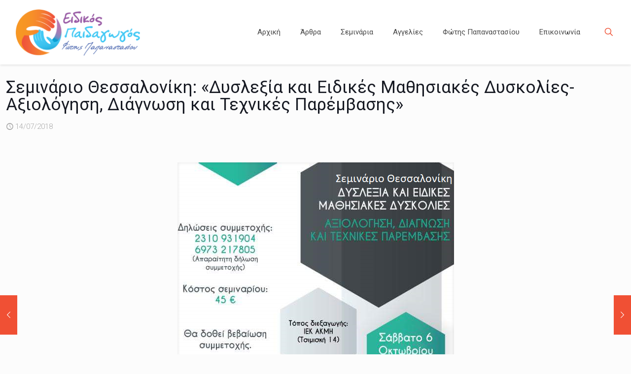

--- FILE ---
content_type: text/html; charset=UTF-8
request_url: https://eidikospaidagogos.gr/seminario-thess-okt-18/
body_size: 32457
content:
<!DOCTYPE html>
<html dir="ltr" lang="el" prefix="og: https://ogp.me/ns#" class="no-js " itemscope itemtype="https://schema.org/Article" >

<head>

<meta charset="UTF-8" />
<title>Σεμινάριο Θεσσαλονίκη: «Δυσλεξία και Ειδικές Μαθησιακές Δυσκολίες- Αξιολόγηση, Διάγνωση και Τεχνικές Παρέμβασης» | Ειδικός Παιδαγωγός</title>
	<style>img:is([sizes="auto" i], [sizes^="auto," i]) { contain-intrinsic-size: 3000px 1500px }</style>
	
		<!-- All in One SEO 4.8.7 - aioseo.com -->
	<meta name="description" content="Σεμινάριο Θεσσαλονίκη: «Δυσλεξία και Ειδικές Μαθησιακές Δυσκολίες- Αξιολόγηση, Διάγνωση και Τεχνικές Παρέμβασης»" />
	<meta name="robots" content="max-image-preview:large" />
	<meta name="author" content="Fotis Papanastasiou"/>
	<meta name="msvalidate.01" content="3A6B5B34C8B6285482C3C2953081D39F" />
	<meta name="keywords" content="σεμινάριο,θεσσαλονίκη,δυσλεξία,και,ειδικές,μαθησιακές,δυσκολίες,αξιολόγηση,διάγνωση,τεχνικές,παρέμβασης»" />
	<link rel="canonical" href="https://eidikospaidagogos.gr/seminario-thess-okt-18/" />
	<meta name="generator" content="All in One SEO (AIOSEO) 4.8.7" />
		<meta property="og:locale" content="el_GR" />
		<meta property="og:site_name" content="Ειδικός Παιδαγωγός" />
		<meta property="og:type" content="article" />
		<meta property="og:title" content="Σεμινάριο Θεσσαλονίκη: «Δυσλεξία και Ειδικές Μαθησιακές Δυσκολίες- Αξιολόγηση, Διάγνωση και Τεχνικές Παρέμβασης» | Ειδικός Παιδαγωγός" />
		<meta property="og:description" content="Σεμινάριο Θεσσαλονίκη: «Δυσλεξία και Ειδικές Μαθησιακές Δυσκολίες- Αξιολόγηση, Διάγνωση και Τεχνικές Παρέμβασης»" />
		<meta property="og:url" content="https://eidikospaidagogos.gr/seminario-thess-okt-18/" />
		<meta property="og:image" content="https://eidikospaidagogos.gr/wp-content/uploads/2018/07/seminario-thess.png" />
		<meta property="og:image:secure_url" content="https://eidikospaidagogos.gr/wp-content/uploads/2018/07/seminario-thess.png" />
		<meta property="og:image:width" content="561" />
		<meta property="og:image:height" content="437" />
		<meta property="article:tag" content="σεμινάριο" />
		<meta property="article:tag" content="θεσσαλονίκη" />
		<meta property="article:tag" content="δυσλεξία" />
		<meta property="article:tag" content="και" />
		<meta property="article:tag" content="ειδικές" />
		<meta property="article:tag" content="μαθησιακές" />
		<meta property="article:tag" content="δυσκολίες" />
		<meta property="article:tag" content="αξιολόγηση" />
		<meta property="article:tag" content="διάγνωση" />
		<meta property="article:tag" content="τεχνικές" />
		<meta property="article:tag" content="παρέμβασης»" />
		<meta property="article:tag" content="αρθρογραφία" />
		<meta property="article:tag" content="μαθησιακές δυσκολίες" />
		<meta property="article:tag" content="ροη αρθρων" />
		<meta property="article:tag" content="συνέδρια" />
		<meta property="article:published_time" content="2018-07-14T11:11:11+00:00" />
		<meta property="article:modified_time" content="2018-10-08T07:25:23+00:00" />
		<meta name="twitter:card" content="summary" />
		<meta name="twitter:title" content="Σεμινάριο Θεσσαλονίκη: «Δυσλεξία και Ειδικές Μαθησιακές Δυσκολίες- Αξιολόγηση, Διάγνωση και Τεχνικές Παρέμβασης» | Ειδικός Παιδαγωγός" />
		<meta name="twitter:description" content="Σεμινάριο Θεσσαλονίκη: «Δυσλεξία και Ειδικές Μαθησιακές Δυσκολίες- Αξιολόγηση, Διάγνωση και Τεχνικές Παρέμβασης»" />
		<meta name="twitter:image" content="https://eidikospaidagogos.gr/wp-content/uploads/2018/07/seminario-thess.png" />
		<script type="application/ld+json" class="aioseo-schema">
			{"@context":"https:\/\/schema.org","@graph":[{"@type":"Article","@id":"https:\/\/eidikospaidagogos.gr\/seminario-thess-okt-18\/#article","name":"\u03a3\u03b5\u03bc\u03b9\u03bd\u03ac\u03c1\u03b9\u03bf \u0398\u03b5\u03c3\u03c3\u03b1\u03bb\u03bf\u03bd\u03af\u03ba\u03b7: \u00ab\u0394\u03c5\u03c3\u03bb\u03b5\u03be\u03af\u03b1 \u03ba\u03b1\u03b9 \u0395\u03b9\u03b4\u03b9\u03ba\u03ad\u03c2 \u039c\u03b1\u03b8\u03b7\u03c3\u03b9\u03b1\u03ba\u03ad\u03c2 \u0394\u03c5\u03c3\u03ba\u03bf\u03bb\u03af\u03b5\u03c2- \u0391\u03be\u03b9\u03bf\u03bb\u03cc\u03b3\u03b7\u03c3\u03b7, \u0394\u03b9\u03ac\u03b3\u03bd\u03c9\u03c3\u03b7 \u03ba\u03b1\u03b9 \u03a4\u03b5\u03c7\u03bd\u03b9\u03ba\u03ad\u03c2 \u03a0\u03b1\u03c1\u03ad\u03bc\u03b2\u03b1\u03c3\u03b7\u03c2\u00bb | \u0395\u03b9\u03b4\u03b9\u03ba\u03cc\u03c2 \u03a0\u03b1\u03b9\u03b4\u03b1\u03b3\u03c9\u03b3\u03cc\u03c2","headline":"\u03a3\u03b5\u03bc\u03b9\u03bd\u03ac\u03c1\u03b9\u03bf \u0398\u03b5\u03c3\u03c3\u03b1\u03bb\u03bf\u03bd\u03af\u03ba\u03b7: \u00ab\u0394\u03c5\u03c3\u03bb\u03b5\u03be\u03af\u03b1 \u03ba\u03b1\u03b9 \u0395\u03b9\u03b4\u03b9\u03ba\u03ad\u03c2 \u039c\u03b1\u03b8\u03b7\u03c3\u03b9\u03b1\u03ba\u03ad\u03c2 \u0394\u03c5\u03c3\u03ba\u03bf\u03bb\u03af\u03b5\u03c2- \u0391\u03be\u03b9\u03bf\u03bb\u03cc\u03b3\u03b7\u03c3\u03b7, \u0394\u03b9\u03ac\u03b3\u03bd\u03c9\u03c3\u03b7 \u03ba\u03b1\u03b9 \u03a4\u03b5\u03c7\u03bd\u03b9\u03ba\u03ad\u03c2 \u03a0\u03b1\u03c1\u03ad\u03bc\u03b2\u03b1\u03c3\u03b7\u03c2\u00bb","author":{"@id":"https:\/\/eidikospaidagogos.gr\/author\/fotis-papanastasiou\/#author"},"publisher":{"@id":"https:\/\/eidikospaidagogos.gr\/#organization"},"image":{"@type":"ImageObject","url":"https:\/\/i0.wp.com\/eidikospaidagogos.gr\/wp-content\/uploads\/2018\/07\/seminario-thess.png?fit=561%2C437&ssl=1","width":561,"height":437},"datePublished":"2018-07-14T14:11:11+03:00","dateModified":"2018-10-08T10:25:23+03:00","inLanguage":"el","mainEntityOfPage":{"@id":"https:\/\/eidikospaidagogos.gr\/seminario-thess-okt-18\/#webpage"},"isPartOf":{"@id":"https:\/\/eidikospaidagogos.gr\/seminario-thess-okt-18\/#webpage"},"articleSection":"\u0391\u03c1\u03b8\u03c1\u03bf\u03b3\u03c1\u03b1\u03c6\u03af\u03b1, \u039c\u03b1\u03b8\u03b7\u03c3\u03b9\u03b1\u03ba\u03ad\u03c2 \u0394\u03c5\u03c3\u03ba\u03bf\u03bb\u03af\u03b5\u03c2, \u03a1\u03bf\u03b7 \u0391\u03c1\u03b8\u03c1\u03c9\u03bd, \u03a3\u03c5\u03bd\u03ad\u03b4\u03c1\u03b9\u03b1"},{"@type":"BreadcrumbList","@id":"https:\/\/eidikospaidagogos.gr\/seminario-thess-okt-18\/#breadcrumblist","itemListElement":[{"@type":"ListItem","@id":"https:\/\/eidikospaidagogos.gr#listItem","position":1,"name":"Home","item":"https:\/\/eidikospaidagogos.gr","nextItem":{"@type":"ListItem","@id":"https:\/\/eidikospaidagogos.gr\/category\/blog\/#listItem","name":"\u0391\u03c1\u03b8\u03c1\u03bf\u03b3\u03c1\u03b1\u03c6\u03af\u03b1"}},{"@type":"ListItem","@id":"https:\/\/eidikospaidagogos.gr\/category\/blog\/#listItem","position":2,"name":"\u0391\u03c1\u03b8\u03c1\u03bf\u03b3\u03c1\u03b1\u03c6\u03af\u03b1","item":"https:\/\/eidikospaidagogos.gr\/category\/blog\/","nextItem":{"@type":"ListItem","@id":"https:\/\/eidikospaidagogos.gr\/category\/blog\/articles\/#listItem","name":"\u03a1\u03bf\u03b7 \u0391\u03c1\u03b8\u03c1\u03c9\u03bd"},"previousItem":{"@type":"ListItem","@id":"https:\/\/eidikospaidagogos.gr#listItem","name":"Home"}},{"@type":"ListItem","@id":"https:\/\/eidikospaidagogos.gr\/category\/blog\/articles\/#listItem","position":3,"name":"\u03a1\u03bf\u03b7 \u0391\u03c1\u03b8\u03c1\u03c9\u03bd","item":"https:\/\/eidikospaidagogos.gr\/category\/blog\/articles\/","nextItem":{"@type":"ListItem","@id":"https:\/\/eidikospaidagogos.gr\/seminario-thess-okt-18\/#listItem","name":"\u03a3\u03b5\u03bc\u03b9\u03bd\u03ac\u03c1\u03b9\u03bf \u0398\u03b5\u03c3\u03c3\u03b1\u03bb\u03bf\u03bd\u03af\u03ba\u03b7: \u00ab\u0394\u03c5\u03c3\u03bb\u03b5\u03be\u03af\u03b1 \u03ba\u03b1\u03b9 \u0395\u03b9\u03b4\u03b9\u03ba\u03ad\u03c2 \u039c\u03b1\u03b8\u03b7\u03c3\u03b9\u03b1\u03ba\u03ad\u03c2 \u0394\u03c5\u03c3\u03ba\u03bf\u03bb\u03af\u03b5\u03c2- \u0391\u03be\u03b9\u03bf\u03bb\u03cc\u03b3\u03b7\u03c3\u03b7, \u0394\u03b9\u03ac\u03b3\u03bd\u03c9\u03c3\u03b7 \u03ba\u03b1\u03b9 \u03a4\u03b5\u03c7\u03bd\u03b9\u03ba\u03ad\u03c2 \u03a0\u03b1\u03c1\u03ad\u03bc\u03b2\u03b1\u03c3\u03b7\u03c2\u00bb"},"previousItem":{"@type":"ListItem","@id":"https:\/\/eidikospaidagogos.gr\/category\/blog\/#listItem","name":"\u0391\u03c1\u03b8\u03c1\u03bf\u03b3\u03c1\u03b1\u03c6\u03af\u03b1"}},{"@type":"ListItem","@id":"https:\/\/eidikospaidagogos.gr\/seminario-thess-okt-18\/#listItem","position":4,"name":"\u03a3\u03b5\u03bc\u03b9\u03bd\u03ac\u03c1\u03b9\u03bf \u0398\u03b5\u03c3\u03c3\u03b1\u03bb\u03bf\u03bd\u03af\u03ba\u03b7: \u00ab\u0394\u03c5\u03c3\u03bb\u03b5\u03be\u03af\u03b1 \u03ba\u03b1\u03b9 \u0395\u03b9\u03b4\u03b9\u03ba\u03ad\u03c2 \u039c\u03b1\u03b8\u03b7\u03c3\u03b9\u03b1\u03ba\u03ad\u03c2 \u0394\u03c5\u03c3\u03ba\u03bf\u03bb\u03af\u03b5\u03c2- \u0391\u03be\u03b9\u03bf\u03bb\u03cc\u03b3\u03b7\u03c3\u03b7, \u0394\u03b9\u03ac\u03b3\u03bd\u03c9\u03c3\u03b7 \u03ba\u03b1\u03b9 \u03a4\u03b5\u03c7\u03bd\u03b9\u03ba\u03ad\u03c2 \u03a0\u03b1\u03c1\u03ad\u03bc\u03b2\u03b1\u03c3\u03b7\u03c2\u00bb","previousItem":{"@type":"ListItem","@id":"https:\/\/eidikospaidagogos.gr\/category\/blog\/articles\/#listItem","name":"\u03a1\u03bf\u03b7 \u0391\u03c1\u03b8\u03c1\u03c9\u03bd"}}]},{"@type":"Organization","@id":"https:\/\/eidikospaidagogos.gr\/#organization","name":"\u0395\u03b9\u03b4\u03b9\u03ba\u03cc\u03c2 \u03a0\u03b1\u03b9\u03b4\u03b1\u03b3\u03c9\u03b3\u03cc\u03c2","description":"\u0395\u03b9\u03b4\u03b9\u03ba\u03cc\u03c2 \u03a0\u03b1\u03b9\u03b4\u03b1\u03b3\u03c9\u03b3\u03cc\u03c2","url":"https:\/\/eidikospaidagogos.gr\/"},{"@type":"Person","@id":"https:\/\/eidikospaidagogos.gr\/author\/fotis-papanastasiou\/#author","url":"https:\/\/eidikospaidagogos.gr\/author\/fotis-papanastasiou\/","name":"Fotis Papanastasiou"},{"@type":"WebPage","@id":"https:\/\/eidikospaidagogos.gr\/seminario-thess-okt-18\/#webpage","url":"https:\/\/eidikospaidagogos.gr\/seminario-thess-okt-18\/","name":"\u03a3\u03b5\u03bc\u03b9\u03bd\u03ac\u03c1\u03b9\u03bf \u0398\u03b5\u03c3\u03c3\u03b1\u03bb\u03bf\u03bd\u03af\u03ba\u03b7: \u00ab\u0394\u03c5\u03c3\u03bb\u03b5\u03be\u03af\u03b1 \u03ba\u03b1\u03b9 \u0395\u03b9\u03b4\u03b9\u03ba\u03ad\u03c2 \u039c\u03b1\u03b8\u03b7\u03c3\u03b9\u03b1\u03ba\u03ad\u03c2 \u0394\u03c5\u03c3\u03ba\u03bf\u03bb\u03af\u03b5\u03c2- \u0391\u03be\u03b9\u03bf\u03bb\u03cc\u03b3\u03b7\u03c3\u03b7, \u0394\u03b9\u03ac\u03b3\u03bd\u03c9\u03c3\u03b7 \u03ba\u03b1\u03b9 \u03a4\u03b5\u03c7\u03bd\u03b9\u03ba\u03ad\u03c2 \u03a0\u03b1\u03c1\u03ad\u03bc\u03b2\u03b1\u03c3\u03b7\u03c2\u00bb | \u0395\u03b9\u03b4\u03b9\u03ba\u03cc\u03c2 \u03a0\u03b1\u03b9\u03b4\u03b1\u03b3\u03c9\u03b3\u03cc\u03c2","description":"\u03a3\u03b5\u03bc\u03b9\u03bd\u03ac\u03c1\u03b9\u03bf \u0398\u03b5\u03c3\u03c3\u03b1\u03bb\u03bf\u03bd\u03af\u03ba\u03b7: \u00ab\u0394\u03c5\u03c3\u03bb\u03b5\u03be\u03af\u03b1 \u03ba\u03b1\u03b9 \u0395\u03b9\u03b4\u03b9\u03ba\u03ad\u03c2 \u039c\u03b1\u03b8\u03b7\u03c3\u03b9\u03b1\u03ba\u03ad\u03c2 \u0394\u03c5\u03c3\u03ba\u03bf\u03bb\u03af\u03b5\u03c2- \u0391\u03be\u03b9\u03bf\u03bb\u03cc\u03b3\u03b7\u03c3\u03b7, \u0394\u03b9\u03ac\u03b3\u03bd\u03c9\u03c3\u03b7 \u03ba\u03b1\u03b9 \u03a4\u03b5\u03c7\u03bd\u03b9\u03ba\u03ad\u03c2 \u03a0\u03b1\u03c1\u03ad\u03bc\u03b2\u03b1\u03c3\u03b7\u03c2\u00bb","inLanguage":"el","isPartOf":{"@id":"https:\/\/eidikospaidagogos.gr\/#website"},"breadcrumb":{"@id":"https:\/\/eidikospaidagogos.gr\/seminario-thess-okt-18\/#breadcrumblist"},"author":{"@id":"https:\/\/eidikospaidagogos.gr\/author\/fotis-papanastasiou\/#author"},"creator":{"@id":"https:\/\/eidikospaidagogos.gr\/author\/fotis-papanastasiou\/#author"},"image":{"@type":"ImageObject","url":"https:\/\/i0.wp.com\/eidikospaidagogos.gr\/wp-content\/uploads\/2018\/07\/seminario-thess.png?fit=561%2C437&ssl=1","@id":"https:\/\/eidikospaidagogos.gr\/seminario-thess-okt-18\/#mainImage","width":561,"height":437},"primaryImageOfPage":{"@id":"https:\/\/eidikospaidagogos.gr\/seminario-thess-okt-18\/#mainImage"},"datePublished":"2018-07-14T14:11:11+03:00","dateModified":"2018-10-08T10:25:23+03:00"},{"@type":"WebSite","@id":"https:\/\/eidikospaidagogos.gr\/#website","url":"https:\/\/eidikospaidagogos.gr\/","name":"\u0395\u03b9\u03b4\u03b9\u03ba\u03cc\u03c2 \u03a0\u03b1\u03b9\u03b4\u03b1\u03b3\u03c9\u03b3\u03cc\u03c2","description":"\u0395\u03b9\u03b4\u03b9\u03ba\u03cc\u03c2 \u03a0\u03b1\u03b9\u03b4\u03b1\u03b3\u03c9\u03b3\u03cc\u03c2","inLanguage":"el","publisher":{"@id":"https:\/\/eidikospaidagogos.gr\/#organization"}}]}
		</script>
		<!-- All in One SEO -->

<meta property="og:image" content="https://i0.wp.com/eidikospaidagogos.gr/wp-content/uploads/2018/07/seminario-thess.png?fit=561%2C437&amp;ssl=1"/>
<meta property="og:url" content="https://eidikospaidagogos.gr/seminario-thess-okt-18/"/>
<meta property="og:type" content="article"/>
<meta property="og:title" content="Σεμινάριο Θεσσαλονίκη: «Δυσλεξία και Ειδικές Μαθησιακές Δυσκολίες- Αξιολόγηση, Διάγνωση και Τεχνικές Παρέμβασης»"/>
<meta property="og:description" content="Το Κέντρο Ειδικής Αγωγής «Ανάπτυξη&amp;Λόγος» με την υποστήριξη του Μητροπολιτικού Κολλεγίου διοργανώνει σεμινάριο με θέμα: «Δυσλεξία και Ειδικές Μαθησιακές Δυσκολίες- Αξιολόγηση, Διάγνωση και Τεχνικές Παρέμβασης» Εισηγητής: Φώτης Παπαναστασίου […]"/>
<link rel="alternate" hreflang="el" href="https://eidikospaidagogos.gr/seminario-thess-okt-18/"/>
<meta name="format-detection" content="telephone=no">
<meta name="viewport" content="width=device-width, initial-scale=1, maximum-scale=1" />
<link rel="shortcut icon" href="http://eidikospaidagogos.gr/wp-content/uploads/2017/10/faviconnew32x32.png" type="image/x-icon" />
<link rel="apple-touch-icon" href="http://eidikospaidagogos.gr/wp-content/uploads/2017/10/faviconnew180x180.png" />
<meta name="theme-color" content="#ffffff" media="(prefers-color-scheme: light)">
<meta name="theme-color" content="#ffffff" media="(prefers-color-scheme: dark)">
<link rel='dns-prefetch' href='//stats.wp.com' />
<link rel='dns-prefetch' href='//fonts.googleapis.com' />
<link rel='dns-prefetch' href='//www.googletagmanager.com' />
<link rel='preconnect' href='//i0.wp.com' />
<link rel='preconnect' href='//c0.wp.com' />
<link rel="alternate" type="application/rss+xml" title="Ροή RSS &raquo; Ειδικός Παιδαγωγός" href="https://eidikospaidagogos.gr/feed/" />
<link rel='stylesheet' id='vc_extensions_admin_imageoverlay-css' href='https://eidikospaidagogos.gr/wp-content/plugins/vc-extensions-imageoverlay/css/admin_icon.css?ver=6.8.3' type='text/css' media='all' />
<link rel='stylesheet' id='sbi_styles-css' href='https://eidikospaidagogos.gr/wp-content/plugins/instagram-feed/css/sbi-styles.min.css?ver=6.9.1' type='text/css' media='all' />
<link rel='stylesheet' id='mediaelement-css' href='https://c0.wp.com/c/6.8.3/wp-includes/js/mediaelement/mediaelementplayer-legacy.min.css' type='text/css' media='all' />
<link rel='stylesheet' id='wp-mediaelement-css' href='https://c0.wp.com/c/6.8.3/wp-includes/js/mediaelement/wp-mediaelement.min.css' type='text/css' media='all' />
<style id='jetpack-sharing-buttons-style-inline-css' type='text/css'>
.jetpack-sharing-buttons__services-list{display:flex;flex-direction:row;flex-wrap:wrap;gap:0;list-style-type:none;margin:5px;padding:0}.jetpack-sharing-buttons__services-list.has-small-icon-size{font-size:12px}.jetpack-sharing-buttons__services-list.has-normal-icon-size{font-size:16px}.jetpack-sharing-buttons__services-list.has-large-icon-size{font-size:24px}.jetpack-sharing-buttons__services-list.has-huge-icon-size{font-size:36px}@media print{.jetpack-sharing-buttons__services-list{display:none!important}}.editor-styles-wrapper .wp-block-jetpack-sharing-buttons{gap:0;padding-inline-start:0}ul.jetpack-sharing-buttons__services-list.has-background{padding:1.25em 2.375em}
</style>
<link rel='stylesheet' id='mpp_gutenberg-css' href='https://eidikospaidagogos.gr/wp-content/plugins/metronet-profile-picture/dist/blocks.style.build.css?ver=2.6.3' type='text/css' media='all' />
<style id='global-styles-inline-css' type='text/css'>
:root{--wp--preset--aspect-ratio--square: 1;--wp--preset--aspect-ratio--4-3: 4/3;--wp--preset--aspect-ratio--3-4: 3/4;--wp--preset--aspect-ratio--3-2: 3/2;--wp--preset--aspect-ratio--2-3: 2/3;--wp--preset--aspect-ratio--16-9: 16/9;--wp--preset--aspect-ratio--9-16: 9/16;--wp--preset--color--black: #000000;--wp--preset--color--cyan-bluish-gray: #abb8c3;--wp--preset--color--white: #ffffff;--wp--preset--color--pale-pink: #f78da7;--wp--preset--color--vivid-red: #cf2e2e;--wp--preset--color--luminous-vivid-orange: #ff6900;--wp--preset--color--luminous-vivid-amber: #fcb900;--wp--preset--color--light-green-cyan: #7bdcb5;--wp--preset--color--vivid-green-cyan: #00d084;--wp--preset--color--pale-cyan-blue: #8ed1fc;--wp--preset--color--vivid-cyan-blue: #0693e3;--wp--preset--color--vivid-purple: #9b51e0;--wp--preset--gradient--vivid-cyan-blue-to-vivid-purple: linear-gradient(135deg,rgba(6,147,227,1) 0%,rgb(155,81,224) 100%);--wp--preset--gradient--light-green-cyan-to-vivid-green-cyan: linear-gradient(135deg,rgb(122,220,180) 0%,rgb(0,208,130) 100%);--wp--preset--gradient--luminous-vivid-amber-to-luminous-vivid-orange: linear-gradient(135deg,rgba(252,185,0,1) 0%,rgba(255,105,0,1) 100%);--wp--preset--gradient--luminous-vivid-orange-to-vivid-red: linear-gradient(135deg,rgba(255,105,0,1) 0%,rgb(207,46,46) 100%);--wp--preset--gradient--very-light-gray-to-cyan-bluish-gray: linear-gradient(135deg,rgb(238,238,238) 0%,rgb(169,184,195) 100%);--wp--preset--gradient--cool-to-warm-spectrum: linear-gradient(135deg,rgb(74,234,220) 0%,rgb(151,120,209) 20%,rgb(207,42,186) 40%,rgb(238,44,130) 60%,rgb(251,105,98) 80%,rgb(254,248,76) 100%);--wp--preset--gradient--blush-light-purple: linear-gradient(135deg,rgb(255,206,236) 0%,rgb(152,150,240) 100%);--wp--preset--gradient--blush-bordeaux: linear-gradient(135deg,rgb(254,205,165) 0%,rgb(254,45,45) 50%,rgb(107,0,62) 100%);--wp--preset--gradient--luminous-dusk: linear-gradient(135deg,rgb(255,203,112) 0%,rgb(199,81,192) 50%,rgb(65,88,208) 100%);--wp--preset--gradient--pale-ocean: linear-gradient(135deg,rgb(255,245,203) 0%,rgb(182,227,212) 50%,rgb(51,167,181) 100%);--wp--preset--gradient--electric-grass: linear-gradient(135deg,rgb(202,248,128) 0%,rgb(113,206,126) 100%);--wp--preset--gradient--midnight: linear-gradient(135deg,rgb(2,3,129) 0%,rgb(40,116,252) 100%);--wp--preset--font-size--small: 13px;--wp--preset--font-size--medium: 20px;--wp--preset--font-size--large: 36px;--wp--preset--font-size--x-large: 42px;--wp--preset--spacing--20: 0.44rem;--wp--preset--spacing--30: 0.67rem;--wp--preset--spacing--40: 1rem;--wp--preset--spacing--50: 1.5rem;--wp--preset--spacing--60: 2.25rem;--wp--preset--spacing--70: 3.38rem;--wp--preset--spacing--80: 5.06rem;--wp--preset--shadow--natural: 6px 6px 9px rgba(0, 0, 0, 0.2);--wp--preset--shadow--deep: 12px 12px 50px rgba(0, 0, 0, 0.4);--wp--preset--shadow--sharp: 6px 6px 0px rgba(0, 0, 0, 0.2);--wp--preset--shadow--outlined: 6px 6px 0px -3px rgba(255, 255, 255, 1), 6px 6px rgba(0, 0, 0, 1);--wp--preset--shadow--crisp: 6px 6px 0px rgba(0, 0, 0, 1);}:where(.is-layout-flex){gap: 0.5em;}:where(.is-layout-grid){gap: 0.5em;}body .is-layout-flex{display: flex;}.is-layout-flex{flex-wrap: wrap;align-items: center;}.is-layout-flex > :is(*, div){margin: 0;}body .is-layout-grid{display: grid;}.is-layout-grid > :is(*, div){margin: 0;}:where(.wp-block-columns.is-layout-flex){gap: 2em;}:where(.wp-block-columns.is-layout-grid){gap: 2em;}:where(.wp-block-post-template.is-layout-flex){gap: 1.25em;}:where(.wp-block-post-template.is-layout-grid){gap: 1.25em;}.has-black-color{color: var(--wp--preset--color--black) !important;}.has-cyan-bluish-gray-color{color: var(--wp--preset--color--cyan-bluish-gray) !important;}.has-white-color{color: var(--wp--preset--color--white) !important;}.has-pale-pink-color{color: var(--wp--preset--color--pale-pink) !important;}.has-vivid-red-color{color: var(--wp--preset--color--vivid-red) !important;}.has-luminous-vivid-orange-color{color: var(--wp--preset--color--luminous-vivid-orange) !important;}.has-luminous-vivid-amber-color{color: var(--wp--preset--color--luminous-vivid-amber) !important;}.has-light-green-cyan-color{color: var(--wp--preset--color--light-green-cyan) !important;}.has-vivid-green-cyan-color{color: var(--wp--preset--color--vivid-green-cyan) !important;}.has-pale-cyan-blue-color{color: var(--wp--preset--color--pale-cyan-blue) !important;}.has-vivid-cyan-blue-color{color: var(--wp--preset--color--vivid-cyan-blue) !important;}.has-vivid-purple-color{color: var(--wp--preset--color--vivid-purple) !important;}.has-black-background-color{background-color: var(--wp--preset--color--black) !important;}.has-cyan-bluish-gray-background-color{background-color: var(--wp--preset--color--cyan-bluish-gray) !important;}.has-white-background-color{background-color: var(--wp--preset--color--white) !important;}.has-pale-pink-background-color{background-color: var(--wp--preset--color--pale-pink) !important;}.has-vivid-red-background-color{background-color: var(--wp--preset--color--vivid-red) !important;}.has-luminous-vivid-orange-background-color{background-color: var(--wp--preset--color--luminous-vivid-orange) !important;}.has-luminous-vivid-amber-background-color{background-color: var(--wp--preset--color--luminous-vivid-amber) !important;}.has-light-green-cyan-background-color{background-color: var(--wp--preset--color--light-green-cyan) !important;}.has-vivid-green-cyan-background-color{background-color: var(--wp--preset--color--vivid-green-cyan) !important;}.has-pale-cyan-blue-background-color{background-color: var(--wp--preset--color--pale-cyan-blue) !important;}.has-vivid-cyan-blue-background-color{background-color: var(--wp--preset--color--vivid-cyan-blue) !important;}.has-vivid-purple-background-color{background-color: var(--wp--preset--color--vivid-purple) !important;}.has-black-border-color{border-color: var(--wp--preset--color--black) !important;}.has-cyan-bluish-gray-border-color{border-color: var(--wp--preset--color--cyan-bluish-gray) !important;}.has-white-border-color{border-color: var(--wp--preset--color--white) !important;}.has-pale-pink-border-color{border-color: var(--wp--preset--color--pale-pink) !important;}.has-vivid-red-border-color{border-color: var(--wp--preset--color--vivid-red) !important;}.has-luminous-vivid-orange-border-color{border-color: var(--wp--preset--color--luminous-vivid-orange) !important;}.has-luminous-vivid-amber-border-color{border-color: var(--wp--preset--color--luminous-vivid-amber) !important;}.has-light-green-cyan-border-color{border-color: var(--wp--preset--color--light-green-cyan) !important;}.has-vivid-green-cyan-border-color{border-color: var(--wp--preset--color--vivid-green-cyan) !important;}.has-pale-cyan-blue-border-color{border-color: var(--wp--preset--color--pale-cyan-blue) !important;}.has-vivid-cyan-blue-border-color{border-color: var(--wp--preset--color--vivid-cyan-blue) !important;}.has-vivid-purple-border-color{border-color: var(--wp--preset--color--vivid-purple) !important;}.has-vivid-cyan-blue-to-vivid-purple-gradient-background{background: var(--wp--preset--gradient--vivid-cyan-blue-to-vivid-purple) !important;}.has-light-green-cyan-to-vivid-green-cyan-gradient-background{background: var(--wp--preset--gradient--light-green-cyan-to-vivid-green-cyan) !important;}.has-luminous-vivid-amber-to-luminous-vivid-orange-gradient-background{background: var(--wp--preset--gradient--luminous-vivid-amber-to-luminous-vivid-orange) !important;}.has-luminous-vivid-orange-to-vivid-red-gradient-background{background: var(--wp--preset--gradient--luminous-vivid-orange-to-vivid-red) !important;}.has-very-light-gray-to-cyan-bluish-gray-gradient-background{background: var(--wp--preset--gradient--very-light-gray-to-cyan-bluish-gray) !important;}.has-cool-to-warm-spectrum-gradient-background{background: var(--wp--preset--gradient--cool-to-warm-spectrum) !important;}.has-blush-light-purple-gradient-background{background: var(--wp--preset--gradient--blush-light-purple) !important;}.has-blush-bordeaux-gradient-background{background: var(--wp--preset--gradient--blush-bordeaux) !important;}.has-luminous-dusk-gradient-background{background: var(--wp--preset--gradient--luminous-dusk) !important;}.has-pale-ocean-gradient-background{background: var(--wp--preset--gradient--pale-ocean) !important;}.has-electric-grass-gradient-background{background: var(--wp--preset--gradient--electric-grass) !important;}.has-midnight-gradient-background{background: var(--wp--preset--gradient--midnight) !important;}.has-small-font-size{font-size: var(--wp--preset--font-size--small) !important;}.has-medium-font-size{font-size: var(--wp--preset--font-size--medium) !important;}.has-large-font-size{font-size: var(--wp--preset--font-size--large) !important;}.has-x-large-font-size{font-size: var(--wp--preset--font-size--x-large) !important;}
:where(.wp-block-post-template.is-layout-flex){gap: 1.25em;}:where(.wp-block-post-template.is-layout-grid){gap: 1.25em;}
:where(.wp-block-columns.is-layout-flex){gap: 2em;}:where(.wp-block-columns.is-layout-grid){gap: 2em;}
:root :where(.wp-block-pullquote){font-size: 1.5em;line-height: 1.6;}
</style>
<link rel='stylesheet' id='contact-form-7-css' href='https://eidikospaidagogos.gr/wp-content/plugins/contact-form-7/includes/css/styles.css?ver=6.1.1' type='text/css' media='all' />
<link rel='stylesheet' id='events-manager-css' href='https://eidikospaidagogos.gr/wp-content/plugins/events-manager/includes/css/events-manager.min.css?ver=7.1.7' type='text/css' media='all' />
<link rel='stylesheet' id='wppopups-base-css' href='https://eidikospaidagogos.gr/wp-content/plugins/wp-popups-lite/src/assets/css/wppopups-base.css?ver=2.2.0.3' type='text/css' media='all' />
<link rel='stylesheet' id='mfn-be-css' href='https://eidikospaidagogos.gr/wp-content/themes/betheme/css/be.min.css?ver=28.1.8' type='text/css' media='all' />
<link rel='stylesheet' id='mfn-animations-css' href='https://eidikospaidagogos.gr/wp-content/themes/betheme/assets/animations/animations.min.css?ver=28.1.8' type='text/css' media='all' />
<link rel='stylesheet' id='mfn-font-awesome-css' href='https://eidikospaidagogos.gr/wp-content/themes/betheme/fonts/fontawesome/fontawesome.min.css?ver=28.1.8' type='text/css' media='all' />
<link rel='stylesheet' id='mfn-responsive-css' href='https://eidikospaidagogos.gr/wp-content/themes/betheme/css/responsive.min.css?ver=28.1.8' type='text/css' media='all' />
<link rel='stylesheet' id='mfn-fonts-css' href='https://fonts.googleapis.com/css?family=Roboto%3A1%2C300%2C400%2C400italic%2C500%2C700%2C700italic&#038;display=swap&#038;ver=6.8.3' type='text/css' media='all' />
<link rel='stylesheet' id='mfn-static-css' href='https://eidikospaidagogos.gr/wp-content/uploads/betheme/css/static.css?ver=28.1.8' type='text/css' media='all' />
<link rel='stylesheet' id='bsf-Defaults-css' href='https://eidikospaidagogos.gr/wp-content/uploads/smile_fonts/Defaults/Defaults.css?ver=3.19.19' type='text/css' media='all' />
<style id='mfn-dynamic-inline-css' type='text/css'>
form input.display-none{display:none!important}body{--mfn-featured-image: url(https://i0.wp.com/eidikospaidagogos.gr/wp-content/uploads/2018/07/seminario-thess.png?fit=561%2C437&ssl=1);}
</style>
<script type="text/javascript" src="https://c0.wp.com/c/6.8.3/wp-includes/js/jquery/jquery.min.js" id="jquery-core-js"></script>
<script type="text/javascript" src="https://c0.wp.com/c/6.8.3/wp-includes/js/jquery/jquery-migrate.min.js" id="jquery-migrate-js"></script>
<script type="text/javascript" src="https://c0.wp.com/c/6.8.3/wp-includes/js/jquery/ui/core.min.js" id="jquery-ui-core-js"></script>
<script type="text/javascript" src="https://c0.wp.com/c/6.8.3/wp-includes/js/jquery/ui/mouse.min.js" id="jquery-ui-mouse-js"></script>
<script type="text/javascript" src="https://c0.wp.com/c/6.8.3/wp-includes/js/jquery/ui/sortable.min.js" id="jquery-ui-sortable-js"></script>
<script type="text/javascript" src="https://c0.wp.com/c/6.8.3/wp-includes/js/jquery/ui/datepicker.min.js" id="jquery-ui-datepicker-js"></script>
<script type="text/javascript" id="jquery-ui-datepicker-js-after">
/* <![CDATA[ */
jQuery(function(jQuery){jQuery.datepicker.setDefaults({"closeText":"\u039a\u03bb\u03b5\u03af\u03c3\u03b9\u03bc\u03bf","currentText":"\u03a3\u03ae\u03bc\u03b5\u03c1\u03b1","monthNames":["\u0399\u03b1\u03bd\u03bf\u03c5\u03ac\u03c1\u03b9\u03bf\u03c2","\u03a6\u03b5\u03b2\u03c1\u03bf\u03c5\u03ac\u03c1\u03b9\u03bf\u03c2","\u039c\u03ac\u03c1\u03c4\u03b9\u03bf\u03c2","\u0391\u03c0\u03c1\u03af\u03bb\u03b9\u03bf\u03c2","\u039c\u03ac\u03b9\u03bf\u03c2","\u0399\u03bf\u03cd\u03bd\u03b9\u03bf\u03c2","\u0399\u03bf\u03cd\u03bb\u03b9\u03bf\u03c2","\u0391\u03cd\u03b3\u03bf\u03c5\u03c3\u03c4\u03bf\u03c2","\u03a3\u03b5\u03c0\u03c4\u03ad\u03bc\u03b2\u03c1\u03b9\u03bf\u03c2","\u039f\u03ba\u03c4\u03ce\u03b2\u03c1\u03b9\u03bf\u03c2","\u039d\u03bf\u03ad\u03bc\u03b2\u03c1\u03b9\u03bf\u03c2","\u0394\u03b5\u03ba\u03ad\u03bc\u03b2\u03c1\u03b9\u03bf\u03c2"],"monthNamesShort":["\u0399\u03b1\u03bd","\u03a6\u03b5\u03b2","\u039c\u03b1\u03c1","\u0391\u03c0\u03c1","\u039c\u03ac\u03b9","\u0399\u03bf\u03cd\u03bd","\u0399\u03bf\u03cd\u03bb","\u0391\u03c5\u03b3","\u03a3\u03b5\u03c0","\u039f\u03ba\u03c4","\u039d\u03bf\u03ad","\u0394\u03b5\u03ba"],"nextText":"\u0395\u03c0\u03cc\u03bc\u03b5\u03bd\u03bf","prevText":"\u03a0\u03c1\u03bf\u03b7\u03b3\u03bf\u03cd\u03bc\u03b5\u03bd\u03b1","dayNames":["\u039a\u03c5\u03c1\u03b9\u03b1\u03ba\u03ae","\u0394\u03b5\u03c5\u03c4\u03ad\u03c1\u03b1","\u03a4\u03c1\u03af\u03c4\u03b7","\u03a4\u03b5\u03c4\u03ac\u03c1\u03c4\u03b7","\u03a0\u03ad\u03bc\u03c0\u03c4\u03b7","\u03a0\u03b1\u03c1\u03b1\u03c3\u03ba\u03b5\u03c5\u03ae","\u03a3\u03ac\u03b2\u03b2\u03b1\u03c4\u03bf"],"dayNamesShort":["\u039a\u03c5","\u0394\u03b5","\u03a4\u03c1","\u03a4\u03b5","\u03a0\u03b5","\u03a0\u03b1","\u03a3\u03b1"],"dayNamesMin":["\u039a","\u0394","\u03a4","\u03a4","\u03a0","\u03a0","\u03a3"],"dateFormat":"dd\/mm\/yy","firstDay":1,"isRTL":false});});
/* ]]> */
</script>
<script type="text/javascript" src="https://c0.wp.com/c/6.8.3/wp-includes/js/jquery/ui/resizable.min.js" id="jquery-ui-resizable-js"></script>
<script type="text/javascript" src="https://c0.wp.com/c/6.8.3/wp-includes/js/jquery/ui/draggable.min.js" id="jquery-ui-draggable-js"></script>
<script type="text/javascript" src="https://c0.wp.com/c/6.8.3/wp-includes/js/jquery/ui/controlgroup.min.js" id="jquery-ui-controlgroup-js"></script>
<script type="text/javascript" src="https://c0.wp.com/c/6.8.3/wp-includes/js/jquery/ui/checkboxradio.min.js" id="jquery-ui-checkboxradio-js"></script>
<script type="text/javascript" src="https://c0.wp.com/c/6.8.3/wp-includes/js/jquery/ui/button.min.js" id="jquery-ui-button-js"></script>
<script type="text/javascript" src="https://c0.wp.com/c/6.8.3/wp-includes/js/jquery/ui/dialog.min.js" id="jquery-ui-dialog-js"></script>
<script type="text/javascript" id="events-manager-js-extra">
/* <![CDATA[ */
var EM = {"ajaxurl":"https:\/\/eidikospaidagogos.gr\/wp-admin\/admin-ajax.php","locationajaxurl":"https:\/\/eidikospaidagogos.gr\/wp-admin\/admin-ajax.php?action=locations_search","firstDay":"1","locale":"el","dateFormat":"yy-mm-dd","ui_css":"https:\/\/eidikospaidagogos.gr\/wp-content\/plugins\/events-manager\/includes\/css\/jquery-ui\/build.min.css","show24hours":"1","is_ssl":"1","autocomplete_limit":"10","calendar":{"breakpoints":{"small":560,"medium":908,"large":false}},"phone":"","datepicker":{"format":"Y-m-d"},"search":{"breakpoints":{"small":650,"medium":850,"full":false}},"url":"https:\/\/eidikospaidagogos.gr\/wp-content\/plugins\/events-manager","assets":{"input.em-uploader":{"js":{"em-uploader":{"url":"https:\/\/eidikospaidagogos.gr\/wp-content\/plugins\/events-manager\/includes\/js\/em-uploader.js?v=7.1.7","event":"em_uploader_ready"}}},".em-recurrence-sets, .em-timezone":{"js":{"luxon":{"url":"luxon\/luxon.js?v=7.1.7","event":"em_luxon_ready"}}},".em-booking-form, #em-booking-form, .em-booking-recurring, .em-event-booking-form":{"js":{"em-bookings":{"url":"https:\/\/eidikospaidagogos.gr\/wp-content\/plugins\/events-manager\/includes\/js\/bookingsform.js?v=7.1.7","event":"em_booking_form_js_loaded"}}},"#em-opt-archetypes":{"js":{"archetypes":"https:\/\/eidikospaidagogos.gr\/wp-content\/plugins\/events-manager\/includes\/js\/admin-archetype-editor.js?v=7.1.7","archetypes_ms":"https:\/\/eidikospaidagogos.gr\/wp-content\/plugins\/events-manager\/includes\/js\/admin-archetypes.js?v=7.1.7","qs":"qs\/qs.js?v=7.1.7"}}},"cached":"1","google_maps_api":"AIzaSyAH1zmt47YielCjAKr78krDrdPabHT2A9s","google_maps_styles":[{"featureType":"all","elementType":"labels.text","stylers":[{"color":"#878787"}]},{"featureType":"all","elementType":"labels.text.stroke","stylers":[{"visibility":"off"}]},{"featureType":"landscape","elementType":"all","stylers":[{"color":"#f9f5ed"}]},{"featureType":"road.highway","elementType":"all","stylers":[{"color":"#f5f5f5"}]},{"featureType":"road.highway","elementType":"geometry.stroke","stylers":[{"color":"#c9c9c9"}]},{"featureType":"water","elementType":"all","stylers":[{"color":"#aee0f4"}]}],"bookingInProgress":"\u03a0\u03b1\u03c1\u03b1\u03ba\u03b1\u03bb\u03bf\u03cd\u03bc\u03b5 \u03c0\u03b5\u03c1\u03b9\u03bc\u03ad\u03bd\u03b5\u03c4\u03b5 \u03cc\u03c3\u03bf \u03c5\u03c0\u03bf\u03b2\u03ac\u03bb\u03bb\u03b5\u03c4\u03b1\u03b9 \u03b7 \u03ba\u03c1\u03ac\u03c4\u03b7\u03c3\u03b7 \u03c3\u03b1\u03c2.","tickets_save":"\u0391\u03c0\u03bf\u03b8\u03ae\u03ba\u03b5\u03c5\u03c3\u03b7 \u0395\u03b9\u03c3\u03b9\u03c4\u03b7\u03c1\u03af\u03bf\u03c5 ","bookingajaxurl":"https:\/\/eidikospaidagogos.gr\/wp-admin\/admin-ajax.php","bookings_export_save":"\u0395\u03be\u03b1\u03b3\u03c9\u03b3\u03ae \u039a\u03c1\u03b1\u03c4\u03ae\u03c3\u03b5\u03c9\u03bd","bookings_settings_save":"\u0391\u03c0\u03bf\u03b8\u03ae\u03ba\u03b5\u03c5\u03c3\u03b7 \u03a1\u03c5\u03b8\u03bc\u03af\u03c3\u03b5\u03c9\u03bd","booking_delete":"\u0395\u03af\u03c3\u03c4\u03b5 \u03b2\u03ad\u03b2\u03b1\u03b9\u03bf\u03b9 \u03cc\u03c4\u03b9 \u03b8\u03ad\u03bb\u03b5\u03c4\u03b5 \u03bd\u03b1 \u03b4\u03b9\u03b1\u03b3\u03c1\u03ac\u03c8\u03b5\u03c4\u03b5;","booking_offset":"30","bookings":{"submit_button":{"text":{"default":"\u03a5\u03c0\u03bf\u03b2\u03bf\u03bb\u03ae \u03ba\u03c1\u03ac\u03c4\u03b7\u03c3\u03b7\u03c2","free":"\u03a5\u03c0\u03bf\u03b2\u03bf\u03bb\u03ae \u03ba\u03c1\u03ac\u03c4\u03b7\u03c3\u03b7\u03c2","payment":"\u03a5\u03c0\u03bf\u03b2\u03bf\u03bb\u03ae \u03ba\u03c1\u03ac\u03c4\u03b7\u03c3\u03b7\u03c2","processing":"\u0395\u03c0\u03b5\u03be\u03b5\u03c1\u03b3\u03b1\u03c3\u03af\u03b1 ..."}},"update_listener":""},"bb_full":"\u0395\u03be\u03b1\u03bd\u03c4\u03bb\u03ae\u03b8\u03b7\u03ba\u03b5","bb_book":"\u039a\u03ac\u03bd\u03c4\u03b5 \u03ba\u03c1\u03ac\u03c4\u03b7\u03c3\u03b7 \u03c4\u03ce\u03c1\u03b1","bb_booking":"\u0393\u03af\u03bd\u03b5\u03c4\u03b1\u03b9 \u03ba\u03c1\u03ac\u03c4\u03b7\u03c3\u03b7...","bb_booked":"\u0397 \u039a\u03c1\u03ac\u03c4\u03b7\u03c3\u03b7 \u03b5\u03c3\u03c4\u03ac\u03bb\u03b7","bb_error":"\u03a3\u03c6\u03ac\u03bb\u03bc\u03b1 \u039a\u03c1\u03ac\u03c4\u03b7\u03c3\u03b7. \u0398\u03b1 \u03b4\u03bf\u03ba\u03b9\u03bc\u03ac\u03c3\u03b5\u03c4\u03b5 \u03be\u03b1\u03bd\u03ac;","bb_cancel":"\u0391\u03ba\u03cd\u03c1\u03c9\u03c3\u03b7","bb_canceling":"\u0391\u03ba\u03cd\u03c1\u03c9\u03c3\u03b7...","bb_cancelled":"\u0391\u03ba\u03c5\u03c1\u03c9\u03bc\u03ad\u03bd\u03b5\u03c2","bb_cancel_error":"\u03a3\u03c6\u03ac\u03bb\u03bc\u03b1 \u0391\u03ba\u03cd\u03c1\u03c9\u03c3\u03b7. \u0398\u03b1 \u03b4\u03bf\u03ba\u03b9\u03bc\u03ac\u03c3\u03b5\u03c4\u03b5 \u03be\u03b1\u03bd\u03ac;","event_cancellations":{"warning":"If you choose to cancel your event, after you save this event, no further bookings will be possible for this event.\\n\\nAlso, the following will occur:\\n\\n- Bookings will be automatically cancelled.\\n- Booking cancellation emails will be sent.\\n- All confirmed and pending bookings will be emailed a general event cancellation notification."},"txt_search":"\u0391\u03bd\u03b1\u03b6\u03ae\u03c4\u03b7\u03c3\u03b7","txt_searching":"\u0391\u03bd\u03b1\u03b6\u03ae\u03c4\u03b7\u03c3\u03b7...","txt_loading":"\u03a6\u03cc\u03c1\u03c4\u03c9\u03c3\u03b7..."};
/* ]]> */
</script>
<script type="text/javascript" src="https://eidikospaidagogos.gr/wp-content/plugins/events-manager/includes/js/events-manager.js?ver=7.1.7" id="events-manager-js"></script>
<script></script><link rel="https://api.w.org/" href="https://eidikospaidagogos.gr/wp-json/" /><link rel="alternate" title="JSON" type="application/json" href="https://eidikospaidagogos.gr/wp-json/wp/v2/posts/15791" /><link rel="EditURI" type="application/rsd+xml" title="RSD" href="https://eidikospaidagogos.gr/xmlrpc.php?rsd" />
<meta name="generator" content="WordPress 6.8.3" />
<link rel='shortlink' href='https://eidikospaidagogos.gr/?p=15791' />
<link rel="alternate" title="oEmbed (JSON)" type="application/json+oembed" href="https://eidikospaidagogos.gr/wp-json/oembed/1.0/embed?url=https%3A%2F%2Feidikospaidagogos.gr%2Fseminario-thess-okt-18%2F" />
<link rel="alternate" title="oEmbed (XML)" type="text/xml+oembed" href="https://eidikospaidagogos.gr/wp-json/oembed/1.0/embed?url=https%3A%2F%2Feidikospaidagogos.gr%2Fseminario-thess-okt-18%2F&#038;format=xml" />
<meta name="generator" content="Site Kit by Google 1.161.0" />	<style>img#wpstats{display:none}</style>
		<!-- Analytics by WP Statistics - https://wp-statistics.com -->
<meta name="generator" content="Powered by WPBakery Page Builder - drag and drop page builder for WordPress."/>
		<style type="text/css" id="wp-custom-css">
			/*
Μπορείτε να προσθέσετε τον δικό σας κώδικα CSS εδώ.

Κάντε κλικ στο παραπάνω εικονίδιο βοηθείας για να μάθετε περισσότερα.
*/
		</style>
		<noscript><style> .wpb_animate_when_almost_visible { opacity: 1; }</style></noscript>
</head>

<body class="wp-singular post-template-default single single-post postid-15791 single-format-standard wp-embed-responsive wp-theme-betheme woocommerce-block-theme-has-button-styles  color-custom content-brightness-light input-brightness-light style-default button-animation-fade layout-full-width header-fixed sticky-header sticky-tb-color ab-hide menu-line-below menuo-right menuo-no-borders subheader-title-left footer-copy-center responsive-overflow-x-mobile mobile-tb-center mobile-menu mobile-mini-mr-ll tablet-sticky mobile-sticky mobile-header-mini mobile-icon-user-ss mobile-icon-wishlist-ss mobile-icon-search-ss mobile-icon-wpml-ss mobile-icon-action-ss be-page-15791 be-reg-2818 wpb-js-composer js-comp-ver-7.6 vc_responsive" >

	
		
		<!-- mfn_hook_top --><!-- mfn_hook_top -->
		
		
		<div id="Wrapper">

	<div id="Header_wrapper" class="" >

	<header id="Header">


<div class="header_placeholder"></div>

<div id="Top_bar">

	<div class="container">
		<div class="column one">

			<div class="top_bar_left clearfix">

				<div class="logo"><a id="logo" href="https://eidikospaidagogos.gr" title="Ειδικός Παιδαγωγός" data-height="100" data-padding="15"><img class="logo-main scale-with-grid " src="https://eidikospaidagogos.gr/wp-content/uploads/2020/03/eidikos-paidagogosNew-Logo2020.png" data-retina="https://eidikospaidagogos.gr/wp-content/uploads/2020/03/eidikos-paidagogosNew-Logo2020.png" data-height="103" alt="" data-no-retina/><img class="logo-sticky scale-with-grid " src="https://eidikospaidagogos.gr/wp-content/uploads/2020/03/eidikos-paidagogosNew-Logo2020.png" data-retina="https://eidikospaidagogos.gr/wp-content/uploads/2020/03/eidikos-paidagogosNew-Logo2020.png" data-height="103" alt="" data-no-retina/><img class="logo-mobile scale-with-grid " src="https://eidikospaidagogos.gr/wp-content/uploads/2020/03/eidikos-paidagogosNew-Logo2020.png" data-retina="https://eidikospaidagogos.gr/wp-content/uploads/2020/03/eidikos-paidagogosNew-Logo2020.png" data-height="103" alt="" data-no-retina/><img class="logo-mobile-sticky scale-with-grid " src="https://eidikospaidagogos.gr/wp-content/uploads/2020/03/eidikos-paidagogosNew-Logo2020.png" data-retina="https://eidikospaidagogos.gr/wp-content/uploads/2020/03/eidikos-paidagogosNew-Logo2020.png" data-height="103" alt="" data-no-retina/></a></div>
				<div class="menu_wrapper">
					<a class="responsive-menu-toggle  is-sticky" href="#" aria-label="mobile menu"><i class="icon-menu-fine" aria-hidden="true"></i></a><nav id="menu" role="navigation" aria-expanded="false" aria-label="Main menu"><ul id="menu-mainmenun" class="menu menu-main"><li id="menu-item-13868" class="menu-item menu-item-type-post_type menu-item-object-page menu-item-home"><a href="https://eidikospaidagogos.gr/"><span>Αρχική</span></a></li>
<li id="menu-item-13651" class="menu-item menu-item-type-post_type menu-item-object-page"><a href="https://eidikospaidagogos.gr/articles/"><span>Άρθρα</span></a></li>
<li id="menu-item-13654" class="menu-item menu-item-type-post_type menu-item-object-page"><a href="https://eidikospaidagogos.gr/seminars/"><span>Σεμινάρια</span></a></li>
<li id="menu-item-13650" class="menu-item menu-item-type-post_type menu-item-object-page"><a href="https://eidikospaidagogos.gr/ads-2/"><span>Αγγελίες</span></a></li>
<li id="menu-item-13655" class="menu-item menu-item-type-post_type menu-item-object-page"><a href="https://eidikospaidagogos.gr/fotis-papanastasiou/"><span>Φώτης Παπαναστασίου</span></a></li>
<li id="menu-item-13653" class="menu-item menu-item-type-post_type menu-item-object-page"><a href="https://eidikospaidagogos.gr/contact-us/"><span>Επικοινωνία</span></a></li>
</ul><ul id="menu-mainmenun-1" class="menu menu-mobile"><li id="menu-item-13868" class="menu-item menu-item-type-post_type menu-item-object-page menu-item-home menu-item-13868"><a href="https://eidikospaidagogos.gr/"><span>Αρχική</span></a></li>
<li id="menu-item-13651" class="menu-item menu-item-type-post_type menu-item-object-page menu-item-13651"><a href="https://eidikospaidagogos.gr/articles/"><span>Άρθρα</span></a></li>
<li id="menu-item-13654" class="menu-item menu-item-type-post_type menu-item-object-page menu-item-13654"><a href="https://eidikospaidagogos.gr/seminars/"><span>Σεμινάρια</span></a></li>
<li id="menu-item-13650" class="menu-item menu-item-type-post_type menu-item-object-page menu-item-13650"><a href="https://eidikospaidagogos.gr/ads-2/"><span>Αγγελίες</span></a></li>
<li id="menu-item-13655" class="menu-item menu-item-type-post_type menu-item-object-page menu-item-13655"><a href="https://eidikospaidagogos.gr/fotis-papanastasiou/"><span>Φώτης Παπαναστασίου</span></a></li>
<li id="menu-item-13653" class="menu-item menu-item-type-post_type menu-item-object-page menu-item-13653"><a href="https://eidikospaidagogos.gr/contact-us/"><span>Επικοινωνία</span></a></li>
</ul></nav>				</div>

				<div class="secondary_menu_wrapper">
					<nav id="secondary-menu" class="menu-mainmenun-container"><ul id="menu-mainmenun-2" class="secondary-menu"><li class="menu-item menu-item-type-post_type menu-item-object-page menu-item-home menu-item-13868"><a href="https://eidikospaidagogos.gr/">Αρχική</a></li>
<li class="menu-item menu-item-type-post_type menu-item-object-page menu-item-13651"><a href="https://eidikospaidagogos.gr/articles/">Άρθρα</a></li>
<li class="menu-item menu-item-type-post_type menu-item-object-page menu-item-13654"><a href="https://eidikospaidagogos.gr/seminars/">Σεμινάρια</a></li>
<li class="menu-item menu-item-type-post_type menu-item-object-page menu-item-13650"><a href="https://eidikospaidagogos.gr/ads-2/">Αγγελίες</a></li>
<li class="menu-item menu-item-type-post_type menu-item-object-page menu-item-13655"><a href="https://eidikospaidagogos.gr/fotis-papanastasiou/">Φώτης Παπαναστασίου</a></li>
<li class="menu-item menu-item-type-post_type menu-item-object-page menu-item-13653"><a href="https://eidikospaidagogos.gr/contact-us/">Επικοινωνία</a></li>
</ul></nav>				</div>

				
			</div>

			<div class="top_bar_right "><div class="top_bar_right_wrapper"><a id="search_button" class="top-bar-right-icon top-bar-right-icon-search search_button" href="#"><svg width="26" viewBox="0 0 26 26" aria-label="search icon"><defs><style>.path{fill:none;stroke:#000;stroke-miterlimit:10;stroke-width:1.5px;}</style></defs><circle class="path" cx="11.35" cy="11.35" r="6"/><line class="path" x1="15.59" y1="15.59" x2="20.65" y2="20.65"/></svg></a></div></div>
			<div class="search_wrapper">
				
<form method="get" class="form-searchform" action="https://eidikospaidagogos.gr/">

	
  <svg class="icon_search" width="26" viewBox="0 0 26 26" aria-label="search icon"><defs><style>.path{fill:none;stroke:#000;stroke-miterlimit:10;stroke-width:1.5px;}</style></defs><circle class="path" cx="11.35" cy="11.35" r="6"></circle><line class="path" x1="15.59" y1="15.59" x2="20.65" y2="20.65"></line></svg>
	
	<input type="text" class="field" name="s"  autocomplete="off" placeholder="Αναζήτηση" aria-label="Αναζήτηση" />
	<input type="submit" class="display-none" value="" aria-label="Search"/>

	<span class="mfn-close-icon icon_close" tabindex="0" role="link" aria-label="Close"><span class="icon">✕</span></span>

</form>
			</div>

		</div>
	</div>
</div>
</header>
	
</div>

		<!-- mfn_hook_content_before --><!-- mfn_hook_content_before -->
	

<div id="Content">
	<div class="content_wrapper clearfix">

		<main class="sections_group">
			<a class="fixed-nav fixed-nav-prev format- style-default" href="https://eidikospaidagogos.gr/3-vasikes-deksiotites-grafi/"><span class="arrow"><i class="icon-left-open-big" aria-hidden="true"></i></span><div class="photo"><img width="150" height="150" src="https://i0.wp.com/eidikospaidagogos.gr/wp-content/uploads/2018/07/girl-coloring-760x569.jpg?resize=150%2C150&amp;ssl=1" class="attachment-be_thumbnail size-be_thumbnail wp-post-image" alt="" decoding="async" srcset="https://i0.wp.com/eidikospaidagogos.gr/wp-content/uploads/2018/07/girl-coloring-760x569.jpg?resize=200%2C200&amp;ssl=1 200w, https://i0.wp.com/eidikospaidagogos.gr/wp-content/uploads/2018/07/girl-coloring-760x569.jpg?resize=85%2C85&amp;ssl=1 85w, https://i0.wp.com/eidikospaidagogos.gr/wp-content/uploads/2018/07/girl-coloring-760x569.jpg?resize=80%2C80&amp;ssl=1 80w, https://i0.wp.com/eidikospaidagogos.gr/wp-content/uploads/2018/07/girl-coloring-760x569.jpg?zoom=2&amp;resize=150%2C150&amp;ssl=1 300w, https://i0.wp.com/eidikospaidagogos.gr/wp-content/uploads/2018/07/girl-coloring-760x569.jpg?zoom=3&amp;resize=150%2C150&amp;ssl=1 450w" sizes="(max-width:767px) 150px, 150px" /></div><div class="desc"><h6>3 βασικές δεξιότητες που πρέπει να κατακτηθούν ώστε να μάθει το παιδί να γράφει</h6><span class="date"><i class="icon-clock" aria-hidden="true"></i>09/07/2018</span></div></a><a class="fixed-nav fixed-nav-next format- style-default" href="https://eidikospaidagogos.gr/epikinoniak-kinitika-stadia/"><span class="arrow"><i class="icon-right-open-big" aria-hidden="true"></i></span><div class="photo"><img width="150" height="150" src="https://i0.wp.com/eidikospaidagogos.gr/wp-content/uploads/2018/07/epikoinoniaka-kinitika-stadia.jpg?resize=150%2C150&amp;ssl=1" class="attachment-be_thumbnail size-be_thumbnail wp-post-image" alt="" decoding="async" srcset="https://i0.wp.com/eidikospaidagogos.gr/wp-content/uploads/2018/07/epikoinoniaka-kinitika-stadia.jpg?resize=200%2C200&amp;ssl=1 200w, https://i0.wp.com/eidikospaidagogos.gr/wp-content/uploads/2018/07/epikoinoniaka-kinitika-stadia.jpg?resize=85%2C85&amp;ssl=1 85w, https://i0.wp.com/eidikospaidagogos.gr/wp-content/uploads/2018/07/epikoinoniaka-kinitika-stadia.jpg?resize=80%2C80&amp;ssl=1 80w, https://i0.wp.com/eidikospaidagogos.gr/wp-content/uploads/2018/07/epikoinoniaka-kinitika-stadia.jpg?zoom=2&amp;resize=150%2C150&amp;ssl=1 300w, https://i0.wp.com/eidikospaidagogos.gr/wp-content/uploads/2018/07/epikoinoniaka-kinitika-stadia.jpg?zoom=3&amp;resize=150%2C150&amp;ssl=1 450w" sizes="(max-width:767px) 150px, 150px" /></div><div class="desc"><h6>Επικοινωνιακά και κινητικά στάδια από 0-5 ετών</h6><span class="date"><i class="icon-clock" aria-hidden="true"></i>14/07/2018</span></div></a>
<article id="post-15791" class="share-simple post-15791 post type-post status-publish format-standard has-post-thumbnail hentry category-blog category-c33-learning-difficulties category-articles category-conferences">

	<a class="fixed-nav fixed-nav-prev format- style-default" href="https://eidikospaidagogos.gr/3-vasikes-deksiotites-grafi/"><span class="arrow"><i class="icon-left-open-big" aria-hidden="true"></i></span><div class="photo"><img width="150" height="150" src="https://i0.wp.com/eidikospaidagogos.gr/wp-content/uploads/2018/07/girl-coloring-760x569.jpg?resize=150%2C150&amp;ssl=1" class="attachment-be_thumbnail size-be_thumbnail wp-post-image" alt="" decoding="async" srcset="https://i0.wp.com/eidikospaidagogos.gr/wp-content/uploads/2018/07/girl-coloring-760x569.jpg?resize=200%2C200&amp;ssl=1 200w, https://i0.wp.com/eidikospaidagogos.gr/wp-content/uploads/2018/07/girl-coloring-760x569.jpg?resize=85%2C85&amp;ssl=1 85w, https://i0.wp.com/eidikospaidagogos.gr/wp-content/uploads/2018/07/girl-coloring-760x569.jpg?resize=80%2C80&amp;ssl=1 80w, https://i0.wp.com/eidikospaidagogos.gr/wp-content/uploads/2018/07/girl-coloring-760x569.jpg?zoom=2&amp;resize=150%2C150&amp;ssl=1 300w, https://i0.wp.com/eidikospaidagogos.gr/wp-content/uploads/2018/07/girl-coloring-760x569.jpg?zoom=3&amp;resize=150%2C150&amp;ssl=1 450w" sizes="(max-width:767px) 150px, 150px" /></div><div class="desc"><h6>3 βασικές δεξιότητες που πρέπει να κατακτηθούν ώστε να μάθει το παιδί να γράφει</h6><span class="date"><i class="icon-clock" aria-hidden="true"></i>09/07/2018</span></div></a><a class="fixed-nav fixed-nav-next format- style-default" href="https://eidikospaidagogos.gr/epikinoniak-kinitika-stadia/"><span class="arrow"><i class="icon-right-open-big" aria-hidden="true"></i></span><div class="photo"><img width="150" height="150" src="https://i0.wp.com/eidikospaidagogos.gr/wp-content/uploads/2018/07/epikoinoniaka-kinitika-stadia.jpg?resize=150%2C150&amp;ssl=1" class="attachment-be_thumbnail size-be_thumbnail wp-post-image" alt="" decoding="async" srcset="https://i0.wp.com/eidikospaidagogos.gr/wp-content/uploads/2018/07/epikoinoniaka-kinitika-stadia.jpg?resize=200%2C200&amp;ssl=1 200w, https://i0.wp.com/eidikospaidagogos.gr/wp-content/uploads/2018/07/epikoinoniaka-kinitika-stadia.jpg?resize=85%2C85&amp;ssl=1 85w, https://i0.wp.com/eidikospaidagogos.gr/wp-content/uploads/2018/07/epikoinoniaka-kinitika-stadia.jpg?resize=80%2C80&amp;ssl=1 80w, https://i0.wp.com/eidikospaidagogos.gr/wp-content/uploads/2018/07/epikoinoniaka-kinitika-stadia.jpg?zoom=2&amp;resize=150%2C150&amp;ssl=1 300w, https://i0.wp.com/eidikospaidagogos.gr/wp-content/uploads/2018/07/epikoinoniaka-kinitika-stadia.jpg?zoom=3&amp;resize=150%2C150&amp;ssl=1 450w" sizes="(max-width:767px) 150px, 150px" /></div><div class="desc"><h6>Επικοινωνιακά και κινητικά στάδια από 0-5 ετών</h6><span class="date"><i class="icon-clock" aria-hidden="true"></i>14/07/2018</span></div></a>
	
		<header class="section mcb-section section-post-header">
			<div class="section_wrapper clearfix">

				
				<div class="column one post-header">
					<div class="mcb-column-inner">

						
						<div class="title_wrapper">

							<h1 class="entry-title" itemprop="headline">Σεμινάριο Θεσσαλονίκη: «Δυσλεξία και Ειδικές Μαθησιακές Δυσκολίες- Αξιολόγηση, Διάγνωση και Τεχνικές Παρέμβασης»</h1>
							
							
															<div class="post-meta clearfix">

									<div class="author-date">

										
																					<span class="date">
																								<i class="icon-clock"></i>
												<time class="entry-date updated" datetime="2018-07-14T14:11:11+03:00" itemprop="datePublished" >14/07/2018</time>
												<meta itemprop="dateModified" content="2018-07-14T14:11:11+03:00"/>
											</span>
										
										
											<meta itemscope itemprop="mainEntityOfPage" itemType="https://schema.org/WebPage"/>

											<div itemprop="publisher" itemscope itemtype="https://schema.org/Organization" style="display:none;">
					    						<meta itemprop="name" content="Ειδικός Παιδαγωγός"/>

												<div itemprop="logo" itemscope itemtype="https://schema.org/ImageObject">
													<img src="https://eidikospaidagogos.gr/wp-content/uploads/2020/03/eidikos-paidagogosNew-Logo2020.png" itemprop="url" content="https://eidikospaidagogos.gr/wp-content/uploads/2020/03/eidikos-paidagogosNew-Logo2020.png"/>
												</div>

					  						</div>

					  					
									</div>

									
								</div>
							
						</div>

					</div>
				</div>

				
					<div class="column one single-photo-wrapper image">
						<div class="mcb-column-inner">

							
															<div class="image_frame scale-with-grid ">

									<div class="image_wrapper">
										<a href="https://i0.wp.com/eidikospaidagogos.gr/wp-content/uploads/2018/07/seminario-thess.png?fit=561%2C437&#038;ssl=1" rel="prettyphoto"><div class="mask"></div><div itemprop="image" itemscope itemtype="https://schema.org/ImageObject"><img width="561" height="437" src="https://i0.wp.com/eidikospaidagogos.gr/wp-content/uploads/2018/07/seminario-thess.png?resize=561%2C437&amp;ssl=1" class="scale-with-grid wp-post-image" alt="" decoding="async" loading="lazy" srcset="https://i0.wp.com/eidikospaidagogos.gr/wp-content/uploads/2018/07/seminario-thess.png?w=561&amp;ssl=1 561w, https://i0.wp.com/eidikospaidagogos.gr/wp-content/uploads/2018/07/seminario-thess.png?resize=300%2C234&amp;ssl=1 300w, https://i0.wp.com/eidikospaidagogos.gr/wp-content/uploads/2018/07/seminario-thess.png?resize=200%2C156&amp;ssl=1 200w, https://i0.wp.com/eidikospaidagogos.gr/wp-content/uploads/2018/07/seminario-thess.png?resize=187%2C146&amp;ssl=1 187w, https://i0.wp.com/eidikospaidagogos.gr/wp-content/uploads/2018/07/seminario-thess.png?resize=50%2C39&amp;ssl=1 50w, https://i0.wp.com/eidikospaidagogos.gr/wp-content/uploads/2018/07/seminario-thess.png?resize=96%2C75&amp;ssl=1 96w" sizes="auto, (max-width:767px) 480px, 561px" /><meta itemprop="url" content="https://i0.wp.com/eidikospaidagogos.gr/wp-content/uploads/2018/07/seminario-thess.png?fit=561%2C437&#038;ssl=1"/><meta itemprop="width" content=""/><meta itemprop="height" content=""/></div></a><div class="image_links"><a class="zoom "  rel="prettyphoto" href="https://i0.wp.com/eidikospaidagogos.gr/wp-content/uploads/2018/07/seminario-thess.png?fit=561%2C437&#038;ssl=1"><svg viewBox="0 0 26 26"><defs><style>.path{fill:none;stroke:#333;stroke-miterlimit:10;stroke-width:1.5px;}</style></defs><circle cx="11.35" cy="11.35" r="6" class="path"></circle><line x1="15.59" y1="15.59" x2="20.65" y2="20.65" class="path"></line></svg></a></div>									</div>

									
								</div>
							
						</div>
					</div>

				
			</div>
		</header>

	
	<div class="post-wrapper-content">

		<section class="section mcb-section the_content has_content"><div class="section_wrapper"><div class="the_content_wrapper "><p style="text-align: justify;">Το <strong>Κέντρο Ειδικής Αγωγής «<a href="http://www.analogos.gr/" target="_blank" rel="noopener">Ανάπτυξη&amp;Λόγος</a>»</strong> με την υποστήριξη του <a href="https://mitropolitiko.edu.gr/el/" target="_blank" rel="noopener"><strong>Μητροπολιτικού Κολλεγίου</strong> </a>διοργανώνει σεμινάριο με θέμα:<span id="more-15791"></span><span id="x_m_4596129109925595520more-9263"></span><span id="x_m_4596129109925595520more-12780"></span></p>
<p style="text-align: justify;"><strong>«Δυσλεξία και Ειδικές Μαθησιακές Δυσκολίες- Αξιολόγηση, Διάγνωση και Τεχνικές Παρέμβασης»</strong></p>
<p style="text-align: justify;"><strong>Εισηγητής:</strong> Φώτης Παπαναστασίου -Ειδικός Παιδαγωγός / Συγγραφέας – MSc Σχολική Ψυχολογία (<a id="x_m_4596129109925595520LPlnk158646" class="x_m_4596129109925595520OWAAutoLink" href="https://eidikospaidagogos.gr/" target="_blank" rel="noopener noreferrer" data-auth="NotApplicable">www.eidikospaidagogos.gr</a>) &#8211; Επιστημονικός Σύμβουλος του Τομέα Ειδικής Αγωγής του Μητροπολιτικού Κολλεγίου.</p>
<p style="text-align: justify;"><strong>Στόχος Επιμόρφωσης:</strong> Στόχος του σεμιναρίου είναι οι συμμετέχοντες να μπορούν να κατανοούν τη φύση των Ειδικών Μαθησιακών Δυσκολιών και τη διαδικασία της διαγνωστικής αξιολόγησης.</p>
<p style="text-align: justify;">Θα δοθεί ιδιαίτερη βαρύτητα στις στρατηγικές παρέμβασης σε παιδιά με Ειδικές Μαθησιακές Δυσκολίες και στην εφαρμογή της Διαφοροποιημένης Διδασκαλίας.</p>
<p style="text-align: justify;">Οι συμμετέχοντες θα ενημερωθούν για όλες τις τελευταίες ερευνητικές εξελίξεις από το χώρο των Ειδικών Μαθησιακών Δυσκολιών και θα εκπαιδευτούν στη δημιουργία άτυπων τεστ αξιολόγησης</p>
<p style="text-align: justify;"><strong>Το σεμινάριο απευθύνεται:</strong></p>
<ul style="text-align: justify;">
<li>σε εκπαιδευτικούς ειδικής αγωγής και εκπαίδευσης</li>
<li>σε εκπαιδευτικούς γενικής αγωγής</li>
<li>σε ειδικούς ψυχικής υγείας</li>
<li>σε επαγγελματίες και ειδικούς από το χώρο της ειδικής αγωγής<br />
φοιτητές από αντίστοιχα θεματικά πεδία (ειδική αγωγή, λογοθεραπεία, εργοθεραπεία, παιδαγωγικά, κτλ)</li>
<li>σε γονείς</li>
<li>σε όσους επιθυμούν να αποκτήσουν πρακτικές γνώσεις στις Ειδικές Μαθησιακές Δυσκολίες</li>
</ul>
<p style="text-align: justify;"><strong>Δηλώσεις συμμετοχής:</strong> 2310 931904  &amp;  6973 217805 (Απαραίτητη δήλωση συμμετοχής)</p>
<p style="text-align: justify;"><b>Κόστος σεμιναρίου: </b>45 € (<strong>ειδικές τιμές για ομαδικές εγγραφές</strong>)</p>
<p style="text-align: justify;"><strong>Θα δοθεί βεβαίωση συμμετοχής.</strong></p>
<p style="text-align: justify;"><span style="text-decoration: underline; color: #ff0000;"><strong>Στους συμμετέχοντες θα δοθούν άτυπα τεστ αξιολόγησης και έντυπα ανίχνευσης μαθησιακών δυσκολιών.</strong></span></p>
<p style="text-align: justify;"><strong>Ημερομηνία διεξαγωγής:</strong> Σάββατο 6 Οκτωβρίου 2018</p>
<p style="text-align: justify;"><strong>Διάρκεια:</strong> 10.00 π.μ. – 4.00 μ.μ.</p>
<p style="text-align: justify;"><strong>Τόπος διεξαγωγής σεμιναρίου:</strong>  <a href="https://iek-akmi.edu.gr/idiotiko-iek-thessaloniki" target="_blank" rel="noopener">ΙΕΚ ΑΚΜΗ</a> (Τσιμισκή 14 &#8211; Θεσσαλονίκη)</p>
<p style="text-align: justify;">Το σεμινάριο πραγματοποιείται με την υποστήριξη του <a href="https://mitropolitiko.edu.gr/el/" target="_blank" rel="noopener"><b>Μητροπολιτικού Κολλεγίου</b></a></p>
<p> <img data-recalc-dims="1" loading="lazy" decoding="async" class="size-full wp-image-15792 alignleft" src="https://i0.wp.com/eidikospaidagogos.gr/wp-content/uploads/2018/07/logoamaptiksi.png?resize=180%2C180&#038;ssl=1" alt="" width="180" height="180" srcset="https://i0.wp.com/eidikospaidagogos.gr/wp-content/uploads/2018/07/logoamaptiksi.png?w=180&amp;ssl=1 180w, https://i0.wp.com/eidikospaidagogos.gr/wp-content/uploads/2018/07/logoamaptiksi.png?resize=146%2C146&amp;ssl=1 146w, https://i0.wp.com/eidikospaidagogos.gr/wp-content/uploads/2018/07/logoamaptiksi.png?resize=50%2C50&amp;ssl=1 50w, https://i0.wp.com/eidikospaidagogos.gr/wp-content/uploads/2018/07/logoamaptiksi.png?resize=75%2C75&amp;ssl=1 75w, https://i0.wp.com/eidikospaidagogos.gr/wp-content/uploads/2018/07/logoamaptiksi.png?resize=85%2C85&amp;ssl=1 85w, https://i0.wp.com/eidikospaidagogos.gr/wp-content/uploads/2018/07/logoamaptiksi.png?resize=80%2C80&amp;ssl=1 80w" sizes="auto, (max-width:767px) 180px, 180px" /><a href="https://eidikospaidagogos.gr" target="_blank" rel="noopener"><img data-recalc-dims="1" loading="lazy" decoding="async" class="aligncenter wp-image-15793 size-full" src="https://i0.wp.com/eidikospaidagogos.gr/wp-content/uploads/2018/07/logo.png?resize=371%2C192&#038;ssl=1" alt="" width="371" height="192" srcset="https://i0.wp.com/eidikospaidagogos.gr/wp-content/uploads/2018/07/logo.png?w=371&amp;ssl=1 371w, https://i0.wp.com/eidikospaidagogos.gr/wp-content/uploads/2018/07/logo.png?resize=300%2C155&amp;ssl=1 300w, https://i0.wp.com/eidikospaidagogos.gr/wp-content/uploads/2018/07/logo.png?resize=200%2C104&amp;ssl=1 200w, https://i0.wp.com/eidikospaidagogos.gr/wp-content/uploads/2018/07/logo.png?resize=260%2C135&amp;ssl=1 260w, https://i0.wp.com/eidikospaidagogos.gr/wp-content/uploads/2018/07/logo.png?resize=50%2C26&amp;ssl=1 50w, https://i0.wp.com/eidikospaidagogos.gr/wp-content/uploads/2018/07/logo.png?resize=145%2C75&amp;ssl=1 145w" sizes="auto, (max-width:767px) 371px, 371px" /></a></p>
<p><a href="https://iek-akmi.edu.gr/idiotiko-iek-thessaloniki" target="_blank" rel="noopener"><img data-recalc-dims="1" loading="lazy" decoding="async" class="wp-image-15795 size-full alignleft" src="https://i0.wp.com/eidikospaidagogos.gr/wp-content/uploads/2018/07/LOGO-AKMH-CHOSEN.png?resize=300%2C58&#038;ssl=1" alt="" width="300" height="58" srcset="https://i0.wp.com/eidikospaidagogos.gr/wp-content/uploads/2018/07/LOGO-AKMH-CHOSEN.png?w=300&amp;ssl=1 300w, https://i0.wp.com/eidikospaidagogos.gr/wp-content/uploads/2018/07/LOGO-AKMH-CHOSEN.png?resize=200%2C39&amp;ssl=1 200w, https://i0.wp.com/eidikospaidagogos.gr/wp-content/uploads/2018/07/LOGO-AKMH-CHOSEN.png?resize=260%2C50&amp;ssl=1 260w, https://i0.wp.com/eidikospaidagogos.gr/wp-content/uploads/2018/07/LOGO-AKMH-CHOSEN.png?resize=50%2C10&amp;ssl=1 50w, https://i0.wp.com/eidikospaidagogos.gr/wp-content/uploads/2018/07/LOGO-AKMH-CHOSEN.png?resize=150%2C29&amp;ssl=1 150w" sizes="auto, (max-width:767px) 300px, 300px" /></a><a href="https://mitropolitiko.edu.gr/el/" target="_blank" rel="noopener"><img data-recalc-dims="1" loading="lazy" decoding="async" class="alignleft wp-image-15794 size-full" src="https://i0.wp.com/eidikospaidagogos.gr/wp-content/uploads/2018/07/logoBACK.png?resize=279%2C71&#038;ssl=1" alt="" width="279" height="71" srcset="https://i0.wp.com/eidikospaidagogos.gr/wp-content/uploads/2018/07/logoBACK.png?w=279&amp;ssl=1 279w, https://i0.wp.com/eidikospaidagogos.gr/wp-content/uploads/2018/07/logoBACK.png?resize=200%2C51&amp;ssl=1 200w, https://i0.wp.com/eidikospaidagogos.gr/wp-content/uploads/2018/07/logoBACK.png?resize=260%2C66&amp;ssl=1 260w, https://i0.wp.com/eidikospaidagogos.gr/wp-content/uploads/2018/07/logoBACK.png?resize=50%2C13&amp;ssl=1 50w, https://i0.wp.com/eidikospaidagogos.gr/wp-content/uploads/2018/07/logoBACK.png?resize=150%2C38&amp;ssl=1 150w" sizes="auto, (max-width:767px) 279px, 279px" /></a></p>
<p>&nbsp;</p>
<p>&nbsp;</p>
<p><img data-recalc-dims="1" loading="lazy" decoding="async" class="aligncenter size-full wp-image-15796" src="https://i0.wp.com/eidikospaidagogos.gr/wp-content/uploads/2018/07/received_10156653550028103.jpeg?resize=595%2C842&#038;ssl=1" alt="" width="595" height="842" srcset="https://i0.wp.com/eidikospaidagogos.gr/wp-content/uploads/2018/07/received_10156653550028103.jpeg?w=595&amp;ssl=1 595w, https://i0.wp.com/eidikospaidagogos.gr/wp-content/uploads/2018/07/received_10156653550028103.jpeg?resize=212%2C300&amp;ssl=1 212w, https://i0.wp.com/eidikospaidagogos.gr/wp-content/uploads/2018/07/received_10156653550028103.jpeg?resize=141%2C200&amp;ssl=1 141w, https://i0.wp.com/eidikospaidagogos.gr/wp-content/uploads/2018/07/received_10156653550028103.jpeg?resize=103%2C146&amp;ssl=1 103w, https://i0.wp.com/eidikospaidagogos.gr/wp-content/uploads/2018/07/received_10156653550028103.jpeg?resize=35%2C50&amp;ssl=1 35w, https://i0.wp.com/eidikospaidagogos.gr/wp-content/uploads/2018/07/received_10156653550028103.jpeg?resize=53%2C75&amp;ssl=1 53w" sizes="auto, (max-width:767px) 480px, 595px" /></p>
</div></div></section><div data-id="15791" class="mfn-builder-content mfn-default-content-buider"></div>
		<section class="section mcb-section section-post-footer">
			<div class="section_wrapper clearfix">

				<div class="column one post-pager">
					<div class="mcb-column-inner">
											</div>
				</div>

			</div>
		</section>

		
			
							<section class="section section-post-intro-share">
					<div class="section_wrapper clearfix">
						<div class="column one">
							<div class="mcb-column-inner">
								<div class="share-simple-wrapper "><span class="share-label">Share</span><div class="icons"><a target="_blank" class="facebook" href="https://www.facebook.com/sharer/sharer.php?u=https%3A%2F%2Feidikospaidagogos.gr%2Fseminario-thess-okt-18%2F"><i class="icon-facebook" aria-label="facebook icon"></i></a><a target="_blank" class="twitter" href="https://twitter.com/intent/tweet?text=%CE%A3%CE%B5%CE%BC%CE%B9%CE%BD%CE%AC%CF%81%CE%B9%CE%BF+%CE%98%CE%B5%CF%83%CF%83%CE%B1%CE%BB%CE%BF%CE%BD%CE%AF%CE%BA%CE%B7%3A+%C2%AB%CE%94%CF%85%CF%83%CE%BB%CE%B5%CE%BE%CE%AF%CE%B1+%CE%BA%CE%B1%CE%B9+%CE%95%CE%B9%CE%B4%CE%B9%CE%BA%CE%AD%CF%82+%CE%9C%CE%B1%CE%B8%CE%B7%CF%83%CE%B9%CE%B1%CE%BA%CE%AD%CF%82+%CE%94%CF%85%CF%83%CE%BA%CE%BF%CE%BB%CE%AF%CE%B5%CF%82-+%CE%91%CE%BE%CE%B9%CE%BF%CE%BB%CF%8C%CE%B3%CE%B7%CF%83%CE%B7%2C+%CE%94%CE%B9%CE%AC%CE%B3%CE%BD%CF%89%CF%83%CE%B7+%CE%BA%CE%B1%CE%B9+%CE%A4%CE%B5%CF%87%CE%BD%CE%B9%CE%BA%CE%AD%CF%82+%CE%A0%CE%B1%CF%81%CE%AD%CE%BC%CE%B2%CE%B1%CF%83%CE%B7%CF%82%C2%BB+%7C+%CE%95%CE%B9%CE%B4%CE%B9%CE%BA%CF%8C%CF%82+%CE%A0%CE%B1%CE%B9%CE%B4%CE%B1%CE%B3%CF%89%CE%B3%CF%8C%CF%82.+https%3A%2F%2Feidikospaidagogos.gr%2Fseminario-thess-okt-18%2F"><i class="icon-x-twitter" aria-label="x twitter icon"></i></a><a target="_blank" class="linkedin" href="https://www.linkedin.com/shareArticle?mini=true&url=https%3A%2F%2Feidikospaidagogos.gr%2Fseminario-thess-okt-18%2F"><i class="icon-linkedin" aria-label="linkedin icon"></i></a><a target="_blank" class="pinterest" href="https://pinterest.com/pin/find/?url=https%3A%2F%2Feidikospaidagogos.gr%2Fseminario-thess-okt-18%2F"><i class="icon-pinterest" aria-label="pinterest icon"></i></a></div><div class="button-love"><a href="#" class="mfn-love " data-id="15791"><span class="icons-wrapper"><i class="icon-heart-empty-fa"></i><i class="icon-heart-fa"></i></span><span class="label">4</span></a></div></div>							</div>
						</div>
					</div>
				</section>
			
		
		<section class="section mcb-section section-post-about">
			<div class="section_wrapper clearfix">

								<div class="column one author-box">
					<div class="mcb-column-inner">
						<div class="author-box-wrapper">
							<div class="avatar-wrapper">
								<img width="64" height="36" src="https://i0.wp.com/eidikospaidagogos.gr/wp-content/uploads/2016/04/Infokids-1.jpg?fit=64%2C36&amp;ssl=1" class="avatar avatar-64 photo" alt="Fotis Papanastasiou" decoding="async" loading="lazy" srcset="https://i0.wp.com/eidikospaidagogos.gr/wp-content/uploads/2016/04/Infokids-1.jpg?w=760&amp;ssl=1 760w, https://i0.wp.com/eidikospaidagogos.gr/wp-content/uploads/2016/04/Infokids-1.jpg?resize=300%2C169&amp;ssl=1 300w, https://i0.wp.com/eidikospaidagogos.gr/wp-content/uploads/2016/04/Infokids-1.jpg?resize=200%2C113&amp;ssl=1 200w" sizes="auto, (max-width:767px) 64px, 64px" />							</div>
							<div class="desc-wrapper">
								<h5><a href="https://eidikospaidagogos.gr/author/fotis-papanastasiou/">Fotis Papanastasiou</a></h5>
								<div class="desc"></div>
							</div>
						</div>
					</div>
				</div>
				
			</div>
		</section>

	</div>

	<section class="section mcb-section section-post-related">
		<div class="section_wrapper clearfix">

			<div class="section-related-adjustment "><h4>Σχετικά άρθρα</h4><div class="section-related-ul col-4"><div class="column mobile-one post-related post-31417 post type-post status-publish format-standard has-post-thumbnail hentry category-slider category-blog category-c35-autism-dad category-articles category-conferences"><div class="mcb-column-inner"><div class="single-photo-wrapper image"><div class="image_frame scale-with-grid"><div class="image_wrapper"><a href="https://eidikospaidagogos.gr/webinar-autismos-aksiologisi-paremvasi-feb26/"><div class="mask"></div><img width="960" height="720" src="https://i0.wp.com/eidikospaidagogos.gr/wp-content/uploads/2025/12/webinar-16-teliko-feb26.jpg?resize=960%2C720&amp;ssl=1" class="scale-with-grid wp-post-image" alt="" decoding="async" loading="lazy" /></a><div class="image_links double"><a class="zoom "  rel="prettyphoto" href="https://i0.wp.com/eidikospaidagogos.gr/wp-content/uploads/2025/12/webinar-16-teliko-feb26.jpg?fit=1024%2C756&#038;ssl=1"><svg viewBox="0 0 26 26"><defs><style>.path{fill:none;stroke:#333;stroke-miterlimit:10;stroke-width:1.5px;}</style></defs><circle cx="11.35" cy="11.35" r="6" class="path"></circle><line x1="15.59" y1="15.59" x2="20.65" y2="20.65" class="path"></line></svg></a><a class="link "  href="https://eidikospaidagogos.gr/webinar-autismos-aksiologisi-paremvasi-feb26/"><svg viewBox="0 0 26 26"><defs><style>.path{fill:none;stroke:#333;stroke-miterlimit:10;stroke-width:1.5px;}</style></defs><g><path d="M10.17,8.76l2.12-2.12a5,5,0,0,1,7.07,0h0a5,5,0,0,1,0,7.07l-2.12,2.12" class="path"></path><path d="M15.83,17.24l-2.12,2.12a5,5,0,0,1-7.07,0h0a5,5,0,0,1,0-7.07l2.12-2.12" class="path"></path><line x1="10.17" y1="15.83" x2="15.83" y2="10.17" class="path"></line></g></svg></a></div></div></div></div><div class="date_label">15/12/2025</div><div class="desc"><h4><a href="https://eidikospaidagogos.gr/webinar-autismos-aksiologisi-paremvasi-feb26/">Webinar «Αυτισμός – Αξιολόγηση και Τεχνικές Παρέμβασης»</a></h4><hr class="hr_color" /><a href="https://eidikospaidagogos.gr/webinar-autismos-aksiologisi-paremvasi-feb26/" class="button button_left has-icon"><span class="button_icon"><i class="icon-layout" aria-hidden="true"></i></span><span class="button_label">Περισσότερα</span></a></div></div></div><div class="column mobile-one post-related post-31406 post type-post status-publish format-standard has-post-thumbnail hentry category-blog category-c33-learning-difficulties category-articles category-conferences"><div class="mcb-column-inner"><div class="single-photo-wrapper image"><div class="image_frame scale-with-grid"><div class="image_wrapper"><a href="https://eidikospaidagogos.gr/webinar-dysorthografia-dec13/"><div class="mask"></div><img width="960" height="720" src="https://i0.wp.com/eidikospaidagogos.gr/wp-content/uploads/2025/11/640x453-dysorthografia1312.jpg?resize=960%2C720&amp;ssl=1" class="scale-with-grid wp-post-image" alt="" decoding="async" loading="lazy" srcset="https://i0.wp.com/eidikospaidagogos.gr/wp-content/uploads/2025/11/640x453-dysorthografia1312.jpg?resize=99%2C75&amp;ssl=1 99w, https://i0.wp.com/eidikospaidagogos.gr/wp-content/uploads/2025/11/640x453-dysorthografia1312.jpg?resize=960%2C720&amp;ssl=1 960w" sizes="auto, (max-width:767px) 480px, (max-width:960px) 100vw, 960px" /></a><div class="image_links double"><a class="zoom "  rel="prettyphoto" href="https://i0.wp.com/eidikospaidagogos.gr/wp-content/uploads/2025/11/640x453-dysorthografia1312.jpg?fit=1024%2C774&#038;ssl=1"><svg viewBox="0 0 26 26"><defs><style>.path{fill:none;stroke:#333;stroke-miterlimit:10;stroke-width:1.5px;}</style></defs><circle cx="11.35" cy="11.35" r="6" class="path"></circle><line x1="15.59" y1="15.59" x2="20.65" y2="20.65" class="path"></line></svg></a><a class="link "  href="https://eidikospaidagogos.gr/webinar-dysorthografia-dec13/"><svg viewBox="0 0 26 26"><defs><style>.path{fill:none;stroke:#333;stroke-miterlimit:10;stroke-width:1.5px;}</style></defs><g><path d="M10.17,8.76l2.12-2.12a5,5,0,0,1,7.07,0h0a5,5,0,0,1,0,7.07l-2.12,2.12" class="path"></path><path d="M15.83,17.24l-2.12,2.12a5,5,0,0,1-7.07,0h0a5,5,0,0,1,0-7.07l2.12-2.12" class="path"></path><line x1="10.17" y1="15.83" x2="15.83" y2="10.17" class="path"></line></g></svg></a></div></div></div></div><div class="date_label">07/11/2025</div><div class="desc"><h4><a href="https://eidikospaidagogos.gr/webinar-dysorthografia-dec13/">WEBINAR «Δυσορθογραφία – Αξιολόγηση &#038; Τεχνικές Παρέμβασης»</a></h4><hr class="hr_color" /><a href="https://eidikospaidagogos.gr/webinar-dysorthografia-dec13/" class="button button_left has-icon"><span class="button_icon"><i class="icon-layout" aria-hidden="true"></i></span><span class="button_label">Περισσότερα</span></a></div></div></div><div class="column mobile-one post-related post-31367 post type-post status-publish format-standard has-post-thumbnail hentry category-blog category-c34-depy category-articles category-conferences"><div class="mcb-column-inner"><div class="single-photo-wrapper image"><div class="image_frame scale-with-grid"><div class="image_wrapper"><a href="https://eidikospaidagogos.gr/depyrazei-chania-depy/"><div class="mask"></div><img width="960" height="720" src="https://i0.wp.com/eidikospaidagogos.gr/wp-content/uploads/2025/09/XANIA_POST_1200X1200_XARTHS.jpg?resize=960%2C720&amp;ssl=1" class="scale-with-grid wp-post-image" alt="" decoding="async" loading="lazy" /></a><div class="image_links double"><a class="zoom "  rel="prettyphoto" href="https://i0.wp.com/eidikospaidagogos.gr/wp-content/uploads/2025/09/XANIA_POST_1200X1200_XARTHS.jpg?fit=1024%2C1024&#038;ssl=1"><svg viewBox="0 0 26 26"><defs><style>.path{fill:none;stroke:#333;stroke-miterlimit:10;stroke-width:1.5px;}</style></defs><circle cx="11.35" cy="11.35" r="6" class="path"></circle><line x1="15.59" y1="15.59" x2="20.65" y2="20.65" class="path"></line></svg></a><a class="link "  href="https://eidikospaidagogos.gr/depyrazei-chania-depy/"><svg viewBox="0 0 26 26"><defs><style>.path{fill:none;stroke:#333;stroke-miterlimit:10;stroke-width:1.5px;}</style></defs><g><path d="M10.17,8.76l2.12-2.12a5,5,0,0,1,7.07,0h0a5,5,0,0,1,0,7.07l-2.12,2.12" class="path"></path><path d="M15.83,17.24l-2.12,2.12a5,5,0,0,1-7.07,0h0a5,5,0,0,1,0-7.07l2.12-2.12" class="path"></path><line x1="10.17" y1="15.83" x2="15.83" y2="10.17" class="path"></line></g></svg></a></div></div></div></div><div class="date_label">15/09/2025</div><div class="desc"><h4><a href="https://eidikospaidagogos.gr/depyrazei-chania-depy/">&#8220;ΔΕΠΥράζει&#8221; στα Χανιά &#8211; Σεμινάριο για τη ΔΕΠΥ &#8211; Είσοδος Ελεύθερη</a></h4><hr class="hr_color" /><a href="https://eidikospaidagogos.gr/depyrazei-chania-depy/" class="button button_left has-icon"><span class="button_icon"><i class="icon-layout" aria-hidden="true"></i></span><span class="button_label">Περισσότερα</span></a></div></div></div><div class="column mobile-one post-related post-31374 post type-post status-publish format-standard has-post-thumbnail hentry category-blog category-articles category-conferences"><div class="mcb-column-inner"><div class="single-photo-wrapper image"><div class="image_frame scale-with-grid"><div class="image_wrapper"><a href="https://eidikospaidagogos.gr/webinar-dyslexia-article-22nov25/"><div class="mask"></div><img width="960" height="720" src="https://i0.wp.com/eidikospaidagogos.gr/wp-content/uploads/2025/09/webinar-650X453-22nov25.jpg?resize=960%2C720&amp;ssl=1" class="scale-with-grid wp-post-image" alt="" decoding="async" loading="lazy" /></a><div class="image_links double"><a class="zoom "  rel="prettyphoto" href="https://i0.wp.com/eidikospaidagogos.gr/wp-content/uploads/2025/09/webinar-650X453-22nov25.jpg?fit=1024%2C714&#038;ssl=1"><svg viewBox="0 0 26 26"><defs><style>.path{fill:none;stroke:#333;stroke-miterlimit:10;stroke-width:1.5px;}</style></defs><circle cx="11.35" cy="11.35" r="6" class="path"></circle><line x1="15.59" y1="15.59" x2="20.65" y2="20.65" class="path"></line></svg></a><a class="link "  href="https://eidikospaidagogos.gr/webinar-dyslexia-article-22nov25/"><svg viewBox="0 0 26 26"><defs><style>.path{fill:none;stroke:#333;stroke-miterlimit:10;stroke-width:1.5px;}</style></defs><g><path d="M10.17,8.76l2.12-2.12a5,5,0,0,1,7.07,0h0a5,5,0,0,1,0,7.07l-2.12,2.12" class="path"></path><path d="M15.83,17.24l-2.12,2.12a5,5,0,0,1-7.07,0h0a5,5,0,0,1,0-7.07l2.12-2.12" class="path"></path><line x1="10.17" y1="15.83" x2="15.83" y2="10.17" class="path"></line></g></svg></a></div></div></div></div><div class="date_label">15/09/2025</div><div class="desc"><h4><a href="https://eidikospaidagogos.gr/webinar-dyslexia-article-22nov25/">Webinar-Workshop: «Δυσλεξία – Αξιολόγηση και Τεχνικές Παρέμβασης»</a></h4><hr class="hr_color" /><a href="https://eidikospaidagogos.gr/webinar-dyslexia-article-22nov25/" class="button button_left has-icon"><span class="button_icon"><i class="icon-layout" aria-hidden="true"></i></span><span class="button_label">Περισσότερα</span></a></div></div></div></div></div>
		</div>
	</section>

	
</article>
		</main>

		
	</div>
</div>



<!-- mfn_hook_content_after --><!-- mfn_hook_content_after -->


	<footer id="Footer" class="clearfix mfn-footer " role="contentinfo">

		
		<div class="widgets_wrapper "><div class="container"><div class="column mobile-one tablet-one-fourth one-fourth"><div class="mcb-column-inner"><aside id="custom_html-2" class="widget_text widget widget_custom_html"><h4>Instagram</h4><div class="textwidget custom-html-widget">
<div id="sb_instagram"  class="sbi sbi_mob_col_1 sbi_tab_col_2 sbi_col_3 sbi_disable_mobile" style="padding-bottom: 10px; width: 100%;"	 data-feedid="*1"  data-res="auto" data-cols="3" data-colsmobile="1" data-colstablet="2" data-num="9" data-nummobile="" data-item-padding="5"	 data-shortcode-atts="{&quot;cachetime&quot;:30}"  data-postid="15791" data-locatornonce="34d531ee5c" data-imageaspectratio="1:1" data-sbi-flags="favorLocal">
	
	<div id="sbi_images"  style="gap: 10px;">
		<div class="sbi_item sbi_type_video sbi_new sbi_transition"
	id="sbi_18197963032182009" data-date="1644768728">
	<div class="sbi_photo_wrap">
		<a class="sbi_photo" href="https://www.instagram.com/tv/CZ7G9nmlWyM/" target="_blank" rel="noopener nofollow"
			data-full-res="https://scontent-frt3-1.cdninstagram.com/v/t51.29350-15/273803838_994872384447311_8319491914805779136_n.jpg?_nc_cat=102&#038;ccb=1-5&#038;_nc_sid=8ae9d6&#038;_nc_ohc=TvHoE7fbHs0AX-I-p2v&#038;_nc_ht=scontent-frt3-1.cdninstagram.com&#038;edm=ANo9K5cEAAAA&#038;oh=00_AT8hwytNiIgpZD9Pv_lt4aqYsSqWXBMvLWzyvB2LiGlHxA&#038;oe=620DFA4B"
			data-img-src-set="{&quot;d&quot;:&quot;https:\/\/scontent-frt3-1.cdninstagram.com\/v\/t51.29350-15\/273803838_994872384447311_8319491914805779136_n.jpg?_nc_cat=102&amp;ccb=1-5&amp;_nc_sid=8ae9d6&amp;_nc_ohc=TvHoE7fbHs0AX-I-p2v&amp;_nc_ht=scontent-frt3-1.cdninstagram.com&amp;edm=ANo9K5cEAAAA&amp;oh=00_AT8hwytNiIgpZD9Pv_lt4aqYsSqWXBMvLWzyvB2LiGlHxA&amp;oe=620DFA4B&quot;,&quot;150&quot;:&quot;https:\/\/scontent-frt3-1.cdninstagram.com\/v\/t51.29350-15\/273803838_994872384447311_8319491914805779136_n.jpg?_nc_cat=102&amp;ccb=1-5&amp;_nc_sid=8ae9d6&amp;_nc_ohc=TvHoE7fbHs0AX-I-p2v&amp;_nc_ht=scontent-frt3-1.cdninstagram.com&amp;edm=ANo9K5cEAAAA&amp;oh=00_AT8hwytNiIgpZD9Pv_lt4aqYsSqWXBMvLWzyvB2LiGlHxA&amp;oe=620DFA4B&quot;,&quot;320&quot;:&quot;https:\/\/scontent-frt3-1.cdninstagram.com\/v\/t51.29350-15\/273803838_994872384447311_8319491914805779136_n.jpg?_nc_cat=102&amp;ccb=1-5&amp;_nc_sid=8ae9d6&amp;_nc_ohc=TvHoE7fbHs0AX-I-p2v&amp;_nc_ht=scontent-frt3-1.cdninstagram.com&amp;edm=ANo9K5cEAAAA&amp;oh=00_AT8hwytNiIgpZD9Pv_lt4aqYsSqWXBMvLWzyvB2LiGlHxA&amp;oe=620DFA4B&quot;,&quot;640&quot;:&quot;https:\/\/scontent-frt3-1.cdninstagram.com\/v\/t51.29350-15\/273803838_994872384447311_8319491914805779136_n.jpg?_nc_cat=102&amp;ccb=1-5&amp;_nc_sid=8ae9d6&amp;_nc_ohc=TvHoE7fbHs0AX-I-p2v&amp;_nc_ht=scontent-frt3-1.cdninstagram.com&amp;edm=ANo9K5cEAAAA&amp;oh=00_AT8hwytNiIgpZD9Pv_lt4aqYsSqWXBMvLWzyvB2LiGlHxA&amp;oe=620DFA4B&quot;}">
			<span class="sbi-screenreader"></span>
						<svg style="color: rgba(255,255,255,1)" class="svg-inline--fa fa-play fa-w-14 sbi_playbtn" aria-label="Play" aria-hidden="true" data-fa-processed="" data-prefix="fa" data-icon="play" role="presentation" xmlns="http://www.w3.org/2000/svg" viewBox="0 0 448 512"><path fill="currentColor" d="M424.4 214.7L72.4 6.6C43.8-10.3 0 6.1 0 47.9V464c0 37.5 40.7 60.1 72.4 41.3l352-208c31.4-18.5 31.5-64.1 0-82.6z"></path></svg>			<img data-recalc-dims="1" src="https://i0.wp.com/eidikospaidagogos.gr/wp-content/plugins/instagram-feed/img/placeholder.png?w=1220&#038;ssl=1" alt="♥️Valentine’s ΔΙΑΓΩΝΙΣΜΟΣ♥️ ✨2 ΝΙΚΗΤΕΣ✨Πριν 2 ημέρες ενημερωθήκαμε από τον εκδοτικό ότι κυκλοφόρησε η 4η έκδοση του 

«365 / Γίνε πιο θετικός γονέας σε 365 ημέρες»

του 4ου Book•project του 

υπ.Δρ.Φώτη Παπαναστασίου 
@fotis_papanastasiou_official 

Ειδικού Παιδαγωγού/Συγγραφέα

♥️Σας ευχαριστούμε πολύ γιατί η Αγάπη σας μας πάει ψηλά♥️

Η Αγάπη όμως επιστρέφεται 😉

Με αφορμή τη Valentine’s Day σας κάνουμε #δώρο 2 βιβλία «365» 💚💜

ΟΡΟΙ ΔΙΑΓΩΝΙΣΜΟΥ:
2 τυχεροί θα κερδίσουν από 1 αντίτυπο του βιβλίου «365»ακολουθώντας τα παρακατω βήματα 👇:⠀⠀⠀⠀⠀⠀⠀⠀⠀⠀⠀⠀⠀

🔺FOLLOW
🔹 @fotis_papanastasiou_official

🔹 @eidikos_paidagogos

♥️ Like στη φωτογραφία του διαγωνισμού. ⠀⠀
 💚 Tag 1 φίλο/σχόλιο (πολλαπλά σχόλια δεκτά με διαφορετικά Tag κάθε φορά).⠀⠀⠀⠀⠀⠀⠀⠀⠀⠀⠀⠀⠀⠀
⠀⠀⠀⠀⠀⠀
✨Προαιρετική κοινοποίηση σε story για έξτρα συμμετοχή✨
⠀⠀

🔸Ο διαγωνισμός διαρκεί 13/02-17/02/22.
Ισχύει μόνο για κατοίκους Ελλάδας άνω των 18 ετών.⠀
🔸Οι νικητές θα ανακοινωθούν σε insta story &amp; θα ειδοποιηθεί με προσωπικό μήνυμα. Θα πρέπει να επικοινωνήσει εντός 2 ημερών αλλιώς η κλήρωση θα επαναληφθεί.⠀⠀⠀⠀⠀⠀⠀⠀⠀⠀
🔸Ο νικητής του διαγωνισμού αποδέχεται την επεξεργασία  των προσωπικών του δεδομένων για τους σκοπούς του διαγωνισμού.⠀⠀⠀⠀⠀⠀⠀⠀⠀⠀⠀
🔸Το δώρο ο νικητής εάν μένει στην Αττική θα το παραλάβει από το βιβλιοπωλείο των εκδόσεων ΠΕΔΙΟ στην Αθήνα, εάν μένει εκτός Αττικής θα σταλεί στη δ/νση του από τις @pedio_books 

#διαγωνισμός #διαγωνισμος #διαγωνισμοί #βιβλία #specialbook #giveawaygreece #δωρο #instabook #instabookstagram #bookstagrammer #instagiveaway #instagramers #giveawaygr #allgiveaways 

✨Καλή επιτυχία σε όλ@✨🤞🍀" aria-hidden="true">
		</a>
	</div>
</div><div class="sbi_item sbi_type_carousel sbi_new sbi_transition"
	id="sbi_17942801341840123" data-date="1644667039">
	<div class="sbi_photo_wrap">
		<a class="sbi_photo" href="https://www.instagram.com/p/CZ4FqvHrr1m/" target="_blank" rel="noopener nofollow"
			data-full-res="https://scontent-frt3-1.cdninstagram.com/v/t51.29350-15/273768195_527691918580578_3452641676673553761_n.jpg?_nc_cat=102&#038;ccb=1-5&#038;_nc_sid=8ae9d6&#038;_nc_ohc=ZXypZxyCijEAX-NzgsR&#038;_nc_ht=scontent-frt3-1.cdninstagram.com&#038;edm=ANo9K5cEAAAA&#038;oh=00_AT_PAmMKA1Wv9qx44JbTIGs9OQX7KW1iSPgueg1N19yQgA&#038;oe=620E3B6B"
			data-img-src-set="{&quot;d&quot;:&quot;https:\/\/scontent-frt3-1.cdninstagram.com\/v\/t51.29350-15\/273768195_527691918580578_3452641676673553761_n.jpg?_nc_cat=102&amp;ccb=1-5&amp;_nc_sid=8ae9d6&amp;_nc_ohc=ZXypZxyCijEAX-NzgsR&amp;_nc_ht=scontent-frt3-1.cdninstagram.com&amp;edm=ANo9K5cEAAAA&amp;oh=00_AT_PAmMKA1Wv9qx44JbTIGs9OQX7KW1iSPgueg1N19yQgA&amp;oe=620E3B6B&quot;,&quot;150&quot;:&quot;https:\/\/scontent-frt3-1.cdninstagram.com\/v\/t51.29350-15\/273768195_527691918580578_3452641676673553761_n.jpg?_nc_cat=102&amp;ccb=1-5&amp;_nc_sid=8ae9d6&amp;_nc_ohc=ZXypZxyCijEAX-NzgsR&amp;_nc_ht=scontent-frt3-1.cdninstagram.com&amp;edm=ANo9K5cEAAAA&amp;oh=00_AT_PAmMKA1Wv9qx44JbTIGs9OQX7KW1iSPgueg1N19yQgA&amp;oe=620E3B6B&quot;,&quot;320&quot;:&quot;https:\/\/scontent-frt3-1.cdninstagram.com\/v\/t51.29350-15\/273768195_527691918580578_3452641676673553761_n.jpg?_nc_cat=102&amp;ccb=1-5&amp;_nc_sid=8ae9d6&amp;_nc_ohc=ZXypZxyCijEAX-NzgsR&amp;_nc_ht=scontent-frt3-1.cdninstagram.com&amp;edm=ANo9K5cEAAAA&amp;oh=00_AT_PAmMKA1Wv9qx44JbTIGs9OQX7KW1iSPgueg1N19yQgA&amp;oe=620E3B6B&quot;,&quot;640&quot;:&quot;https:\/\/scontent-frt3-1.cdninstagram.com\/v\/t51.29350-15\/273768195_527691918580578_3452641676673553761_n.jpg?_nc_cat=102&amp;ccb=1-5&amp;_nc_sid=8ae9d6&amp;_nc_ohc=ZXypZxyCijEAX-NzgsR&amp;_nc_ht=scontent-frt3-1.cdninstagram.com&amp;edm=ANo9K5cEAAAA&amp;oh=00_AT_PAmMKA1Wv9qx44JbTIGs9OQX7KW1iSPgueg1N19yQgA&amp;oe=620E3B6B&quot;}">
			<span class="sbi-screenreader"></span>
			<svg class="svg-inline--fa fa-clone fa-w-16 sbi_lightbox_carousel_icon" aria-hidden="true" aria-label="Clone" data-fa-proƒcessed="" data-prefix="far" data-icon="clone" role="img" xmlns="http://www.w3.org/2000/svg" viewBox="0 0 512 512">
                    <path fill="currentColor" d="M464 0H144c-26.51 0-48 21.49-48 48v48H48c-26.51 0-48 21.49-48 48v320c0 26.51 21.49 48 48 48h320c26.51 0 48-21.49 48-48v-48h48c26.51 0 48-21.49 48-48V48c0-26.51-21.49-48-48-48zM362 464H54a6 6 0 0 1-6-6V150a6 6 0 0 1 6-6h42v224c0 26.51 21.49 48 48 48h224v42a6 6 0 0 1-6 6zm96-96H150a6 6 0 0 1-6-6V54a6 6 0 0 1 6-6h308a6 6 0 0 1 6 6v308a6 6 0 0 1-6 6z"></path>
                </svg>						<img data-recalc-dims="1" src="https://i0.wp.com/eidikospaidagogos.gr/wp-content/plugins/instagram-feed/img/placeholder.png?w=1220&#038;ssl=1" alt="🗝30 “κλειδιά” για να “ξεκλειδώσετε” ένα παιδί με ΔΕΠΥ. Αρθρο του υπ. Δρ. Φώτη Παπαναστασίου. 
@fotis_papanastasiou_official 

🗝Πάμε να θυμηθούμε ένα άρθρο που αγαπήσατε,με τα 30 «κλειδιά» για να ξεκκλειδώσουμε τη ΔΕΠΥ 😉

🗝Τα παιδιά με ΔΕΠΥ, δηλαδή Διαταραχή Ελλειμματικής Προσοχής ή/και Υπερκινητικότητας, παρουσιάζουν μια διαταραχή,
η οποία μπορεί να εκδηλώνεται είτε μεμονωμένα είτε να συνυπάρχει με άλλη διαταραχή, όπως πχ τη δυσλεξία (περίπτωση συννοσηρότητας). 

🗝Και στις δυο περιπτώσεις η παρουσία της, με τα χαρακτηριστικά που τη διακρίνουν και πλαισιώνουν το κλινικό προφίλ του παιδιού, παρεμποδίζουν σε μεγάλο βαθμό τη συμμετοχή και τη συνεργασία με τους συμμαθητές του στη τάξη. 

🗝Στο παρόν άρθρο θα αναφερθούν 30 τρόποι, 30 «κλειδιά» 
που μπορούν γονείς και εκπαιδευτικοί να χρησιμοποιήσουν προκειμένου να βοηθήσει το παιδί ή τον/την μαθητή/τρια με ΔΕΠΥ. 

💜Στην Ειδική Αγωγή, την Εκπαίδευση και τη Γονεικότητα δεν είστε μόνοι 😊

💚Ελάτε μαζί μας γιατί…
Μαζί τα Αλλάζουμε ΟΛΑ!!!
#μαζί_τα_αλλάζουμε_όλα 

#φώτηςπαπαναστασίου #fotispapanastasiou #ειδικοςπαιδαγωγος #eidikos_paidagogos #σχολειο #specialbook #δασκαλος #παιδιά #μαθησιακές_δυσκολίες #δεπυράζει #δεπυράζει #μαθησιακέςευκολίες #μαθησιακές_ευκολίες #σχολείο #μαθητές #δεπυ #μαθησιακέςευκολίες #μαθησιακές_ευκολίες" aria-hidden="true">
		</a>
	</div>
</div><div class="sbi_item sbi_type_image sbi_new sbi_transition"
	id="sbi_17957104045607517" data-date="1644566055">
	<div class="sbi_photo_wrap">
		<a class="sbi_photo" href="https://www.instagram.com/p/CZ1FDlrrPb2/" target="_blank" rel="noopener nofollow"
			data-full-res="https://scontent-frt3-1.cdninstagram.com/v/t51.29350-15/273671257_655803335838569_8237917212681303472_n.jpg?_nc_cat=102&#038;ccb=1-5&#038;_nc_sid=8ae9d6&#038;_nc_ohc=zAfRtWJ8v-EAX_MsKhf&#038;_nc_ht=scontent-frt3-1.cdninstagram.com&#038;edm=ANo9K5cEAAAA&#038;oh=00_AT-mv0SfTJkHrcLdpL-l4WFJj4lvIwpNaOMQ9GoMUyJ87A&#038;oe=620EF986"
			data-img-src-set="{&quot;d&quot;:&quot;https:\/\/scontent-frt3-1.cdninstagram.com\/v\/t51.29350-15\/273671257_655803335838569_8237917212681303472_n.jpg?_nc_cat=102&amp;ccb=1-5&amp;_nc_sid=8ae9d6&amp;_nc_ohc=zAfRtWJ8v-EAX_MsKhf&amp;_nc_ht=scontent-frt3-1.cdninstagram.com&amp;edm=ANo9K5cEAAAA&amp;oh=00_AT-mv0SfTJkHrcLdpL-l4WFJj4lvIwpNaOMQ9GoMUyJ87A&amp;oe=620EF986&quot;,&quot;150&quot;:&quot;https:\/\/scontent-frt3-1.cdninstagram.com\/v\/t51.29350-15\/273671257_655803335838569_8237917212681303472_n.jpg?_nc_cat=102&amp;ccb=1-5&amp;_nc_sid=8ae9d6&amp;_nc_ohc=zAfRtWJ8v-EAX_MsKhf&amp;_nc_ht=scontent-frt3-1.cdninstagram.com&amp;edm=ANo9K5cEAAAA&amp;oh=00_AT-mv0SfTJkHrcLdpL-l4WFJj4lvIwpNaOMQ9GoMUyJ87A&amp;oe=620EF986&quot;,&quot;320&quot;:&quot;https:\/\/scontent-frt3-1.cdninstagram.com\/v\/t51.29350-15\/273671257_655803335838569_8237917212681303472_n.jpg?_nc_cat=102&amp;ccb=1-5&amp;_nc_sid=8ae9d6&amp;_nc_ohc=zAfRtWJ8v-EAX_MsKhf&amp;_nc_ht=scontent-frt3-1.cdninstagram.com&amp;edm=ANo9K5cEAAAA&amp;oh=00_AT-mv0SfTJkHrcLdpL-l4WFJj4lvIwpNaOMQ9GoMUyJ87A&amp;oe=620EF986&quot;,&quot;640&quot;:&quot;https:\/\/scontent-frt3-1.cdninstagram.com\/v\/t51.29350-15\/273671257_655803335838569_8237917212681303472_n.jpg?_nc_cat=102&amp;ccb=1-5&amp;_nc_sid=8ae9d6&amp;_nc_ohc=zAfRtWJ8v-EAX_MsKhf&amp;_nc_ht=scontent-frt3-1.cdninstagram.com&amp;edm=ANo9K5cEAAAA&amp;oh=00_AT-mv0SfTJkHrcLdpL-l4WFJj4lvIwpNaOMQ9GoMUyJ87A&amp;oe=620EF986&quot;}">
			<span class="sbi-screenreader">✨FRiYAY•LiVE✨ Σήμερα 11/02 στις 19</span>
									<img data-recalc-dims="1" src="https://i0.wp.com/eidikospaidagogos.gr/wp-content/plugins/instagram-feed/img/placeholder.png?w=1220&#038;ssl=1" alt="✨FRiYAY•LiVE✨ Σήμερα 11/02 στις 19:00 έχουμε το 3ο μας FRIYAY•LIVE με τον ει-ΔΙΚΟ σας Παιδαγωγό 
Φώτη Παπαναστασίου
@fotis_papanastasiou_official 😁

📍Σήμερα στο live της Νέα μας Στήλης
“FRIYAY•LIVE”
#friyayalive 

θα μιλήσουμε για ένα θέμα που σας απασχολεί αρκετά 

📍 «Τα Αναπτυξιακά Ορόσημα των Παιδίων» 

✏️Τι και πότε θα πρέπει να έχει κατακτήσει ένα παιδί σε 
🔹κινητικό 
🔹λεκτικό
🔹κοινωνικό
🔹και γνωστικό επίπεδο;

✏️Πότε θα πρέπει να ανησυχήσουν οι γονείς και οι εκπαιδευτικοί;

✏️Καλεσμένος για να απαντήσουμε σε όλα αυτά αλλά και σε πολλά ερωτήματα σας θα έχουμε τον 
Αναπτυξιολόγο-Παιδίατρο
Ανδρέα Πετρόπουλο
@petropoulos.anaptixiologos 

📍Αφήστε μας σε σχόλιο κάτω από το post ή στείλτε μας μέσω του σχετικού story που έχουμε αναρτήσει ό,τι σας απασχολεί, ερωτήματα, απορίες, ακόμα και συγκεκριμένες περιπτώσεις που θα θέλατε να ρωτήσετε σχετικά με το θέμα του live μας. 

📍Η ομάδα μας θα τα ομαδοποιήσει και κατηγοριοποιήσει και θα τα προωθήσουμε στον ει-ΔΙΚΟ σας Παιδαγωγό Φώτη Παπαναστίου
@fotis_papanastasiou_official 
για να απαντηθούν στο live μας 😊

💜Ελάτε μαζί μας γιατί στο ταξίδι της Ειδικής Αγωγής, της Εκπαίδευσης και της Γονεϊκότητας δεν είστε μόνοι. 

Μαζί τα Αλλάζουμε ΟΛΑ!!!
#μαζί_τα_αλλάζουμε_όλα 

#unstoppable 

#fotispapanastasiou #φώτηςπαπαναστασίου #σχολειο #live #instalives #instalive #friyay #friyaylive 
#mathisiakeseukolies #mathisiakes_dyskolies #αυτισμός  #autismo💙 #dyslexia #kids #μαθησιακέςευκολίες #parenting #teachersofinstagram #teacherlife #school #eidikiagwgi #specialeducationteacher #specialeducationclassroom #specialeducationteachers #eidikidiapaidagwgish #specialeducationalneeds #forparents" aria-hidden="true">
		</a>
	</div>
</div><div class="sbi_item sbi_type_image sbi_new sbi_transition"
	id="sbi_17934598363843995" data-date="1644475354">
	<div class="sbi_photo_wrap">
		<a class="sbi_photo" href="https://www.instagram.com/p/CZyYDu2Mnm6/" target="_blank" rel="noopener nofollow"
			data-full-res="https://scontent-frt3-1.cdninstagram.com/v/t51.29350-15/273656650_1820744214791259_4443746471875976806_n.jpg?_nc_cat=107&#038;ccb=1-5&#038;_nc_sid=8ae9d6&#038;_nc_ohc=salSL2MQGcwAX8MSNHH&#038;_nc_ht=scontent-frt3-1.cdninstagram.com&#038;edm=ANo9K5cEAAAA&#038;oh=00_AT97v50g7iReA_nnFzHOzuR_GM7CC0Ja6JCtkBacAr2R1w&#038;oe=620DEC58"
			data-img-src-set="{&quot;d&quot;:&quot;https:\/\/scontent-frt3-1.cdninstagram.com\/v\/t51.29350-15\/273656650_1820744214791259_4443746471875976806_n.jpg?_nc_cat=107&amp;ccb=1-5&amp;_nc_sid=8ae9d6&amp;_nc_ohc=salSL2MQGcwAX8MSNHH&amp;_nc_ht=scontent-frt3-1.cdninstagram.com&amp;edm=ANo9K5cEAAAA&amp;oh=00_AT97v50g7iReA_nnFzHOzuR_GM7CC0Ja6JCtkBacAr2R1w&amp;oe=620DEC58&quot;,&quot;150&quot;:&quot;https:\/\/scontent-frt3-1.cdninstagram.com\/v\/t51.29350-15\/273656650_1820744214791259_4443746471875976806_n.jpg?_nc_cat=107&amp;ccb=1-5&amp;_nc_sid=8ae9d6&amp;_nc_ohc=salSL2MQGcwAX8MSNHH&amp;_nc_ht=scontent-frt3-1.cdninstagram.com&amp;edm=ANo9K5cEAAAA&amp;oh=00_AT97v50g7iReA_nnFzHOzuR_GM7CC0Ja6JCtkBacAr2R1w&amp;oe=620DEC58&quot;,&quot;320&quot;:&quot;https:\/\/scontent-frt3-1.cdninstagram.com\/v\/t51.29350-15\/273656650_1820744214791259_4443746471875976806_n.jpg?_nc_cat=107&amp;ccb=1-5&amp;_nc_sid=8ae9d6&amp;_nc_ohc=salSL2MQGcwAX8MSNHH&amp;_nc_ht=scontent-frt3-1.cdninstagram.com&amp;edm=ANo9K5cEAAAA&amp;oh=00_AT97v50g7iReA_nnFzHOzuR_GM7CC0Ja6JCtkBacAr2R1w&amp;oe=620DEC58&quot;,&quot;640&quot;:&quot;https:\/\/scontent-frt3-1.cdninstagram.com\/v\/t51.29350-15\/273656650_1820744214791259_4443746471875976806_n.jpg?_nc_cat=107&amp;ccb=1-5&amp;_nc_sid=8ae9d6&amp;_nc_ohc=salSL2MQGcwAX8MSNHH&amp;_nc_ht=scontent-frt3-1.cdninstagram.com&amp;edm=ANo9K5cEAAAA&amp;oh=00_AT97v50g7iReA_nnFzHOzuR_GM7CC0Ja6JCtkBacAr2R1w&amp;oe=620DEC58&quot;}">
			<span class="sbi-screenreader">Tip Of The Day⭐️🤗 Η στήλη που α</span>
									<img data-recalc-dims="1" src="https://i0.wp.com/eidikospaidagogos.gr/wp-content/plugins/instagram-feed/img/placeholder.png?w=1220&#038;ssl=1" alt="Tip Of The Day⭐️🤗 Η στήλη που αγαπήσατε από την πρώτη μέρα που αναρτήθηκε. 😊❤️

Κάθε εβδομάδα, 
Δευτέρα και Πέμπτη

ο Ει-δικός σας Παιδαγωγός 

υπ. Δρ. Φώτης Παπαναστασίου
@fotis_papanastasiou_official 

θα να είναι κοντά σας με τη συμβουλή της ημέρας. 
“Tip Of The Day”. 
#tipoftheday 🤗🤗

Στην Ειδική Αγωγή, την Εκπαίδευση &amp; στο ταξίδι της γονεϊκότητας δεν είστε μόνοι.
Ελάτε μαζί μας γιατί…
Μαζί τα Αλλάζουμε ΟΛΑ!!!
#μαζί_τα_αλλάζουμε_όλα 

#staybyourside 🤗

#unstopable #unstoppable 

#fotispapanastasiou #φωτηςπαπαναστασιου #ειδικοςπαιδαγωγος #ειδικος_παιδαγωγος #φώτηςπαπαναστασίου #tip #tipoftheday #newtip #specialeducationteacher #specialeducation #ειδικηαγωγη #specialkids #specialschool #specialteacher #specialparents #μαθησιακεςευκολιες #μαθησιακές_δυσκολίες #tips #mathisiakeseukolies #depyrazei  #tipoftheweek #tipfortheday #tipoftheday #teacherstips #tipfortheday #parentstips #eidikospaidagogos" aria-hidden="true">
		</a>
	</div>
</div><div class="sbi_item sbi_type_image sbi_new sbi_transition"
	id="sbi_18254999365075619" data-date="1644396289">
	<div class="sbi_photo_wrap">
		<a class="sbi_photo" href="https://www.instagram.com/p/CZwBQJILxcd/" target="_blank" rel="noopener nofollow"
			data-full-res="https://scontent-frx5-1.cdninstagram.com/v/t51.29350-15/273483285_1078268419408017_8468072327252129642_n.jpg?_nc_cat=100&#038;ccb=1-5&#038;_nc_sid=8ae9d6&#038;_nc_ohc=NbXdliNVMzkAX95HCtw&#038;_nc_ht=scontent-frx5-1.cdninstagram.com&#038;edm=ANo9K5cEAAAA&#038;oh=00_AT900H0SEG5s0wmxx54jyeIlCbiYahN5T8kmWK3dXskNMg&#038;oe=620E817A"
			data-img-src-set="{&quot;d&quot;:&quot;https:\/\/scontent-frx5-1.cdninstagram.com\/v\/t51.29350-15\/273483285_1078268419408017_8468072327252129642_n.jpg?_nc_cat=100&amp;ccb=1-5&amp;_nc_sid=8ae9d6&amp;_nc_ohc=NbXdliNVMzkAX95HCtw&amp;_nc_ht=scontent-frx5-1.cdninstagram.com&amp;edm=ANo9K5cEAAAA&amp;oh=00_AT900H0SEG5s0wmxx54jyeIlCbiYahN5T8kmWK3dXskNMg&amp;oe=620E817A&quot;,&quot;150&quot;:&quot;https:\/\/scontent-frx5-1.cdninstagram.com\/v\/t51.29350-15\/273483285_1078268419408017_8468072327252129642_n.jpg?_nc_cat=100&amp;ccb=1-5&amp;_nc_sid=8ae9d6&amp;_nc_ohc=NbXdliNVMzkAX95HCtw&amp;_nc_ht=scontent-frx5-1.cdninstagram.com&amp;edm=ANo9K5cEAAAA&amp;oh=00_AT900H0SEG5s0wmxx54jyeIlCbiYahN5T8kmWK3dXskNMg&amp;oe=620E817A&quot;,&quot;320&quot;:&quot;https:\/\/scontent-frx5-1.cdninstagram.com\/v\/t51.29350-15\/273483285_1078268419408017_8468072327252129642_n.jpg?_nc_cat=100&amp;ccb=1-5&amp;_nc_sid=8ae9d6&amp;_nc_ohc=NbXdliNVMzkAX95HCtw&amp;_nc_ht=scontent-frx5-1.cdninstagram.com&amp;edm=ANo9K5cEAAAA&amp;oh=00_AT900H0SEG5s0wmxx54jyeIlCbiYahN5T8kmWK3dXskNMg&amp;oe=620E817A&quot;,&quot;640&quot;:&quot;https:\/\/scontent-frx5-1.cdninstagram.com\/v\/t51.29350-15\/273483285_1078268419408017_8468072327252129642_n.jpg?_nc_cat=100&amp;ccb=1-5&amp;_nc_sid=8ae9d6&amp;_nc_ohc=NbXdliNVMzkAX95HCtw&amp;_nc_ht=scontent-frx5-1.cdninstagram.com&amp;edm=ANo9K5cEAAAA&amp;oh=00_AT900H0SEG5s0wmxx54jyeIlCbiYahN5T8kmWK3dXskNMg&amp;oe=620E817A&quot;}">
			<span class="sbi-screenreader">⭐️ΔΙΑΓΩΝΙΣΜΟΣ με 3 ΝΙΚΗΤΕΣ</span>
									<img data-recalc-dims="1" src="https://i0.wp.com/eidikospaidagogos.gr/wp-content/plugins/instagram-feed/img/placeholder.png?w=1220&#038;ssl=1" alt="⭐️ΔΙΑΓΩΝΙΣΜΟΣ με 3 ΝΙΚΗΤΕΣ!!!
Το eidikospaidagogos.gr σε συνεργασία με τις εκδόσεις ΠΕΔΙΟ 
@pedio_books 
διοργανώνουμε διαγωνισμό με 3 ΝΙΚΗΤΕΣ με #δώρο το βιβλίο

📘 «Σύνδρομο Asperger-
Ένας πλήρης οδηγός»

📍Δηλώστε συμμετοχή 
ακολουθώντας τα παρακάτω  βήματα 👇:⠀⠀⠀⠀⠀⠀⠀⠀⠀⠀⠀⠀⠀

🔺FOLLOW:
🔹 @fotis_papanastasiou_official 
🔹 @eidikos_paidagogos 
🔹 @pedio_books 

🔸Like στη φωτογραφία του διαγωνισμού.

🔸Tag 1 φίλο/σχόλιο (πολλαπλά σχόλια δεκτά με ΔΙΑΦΟΡΕΤΙΚΑ Tag/φορά).⠀⠀⠀⠀⠀⠀⠀⠀⠀⠀⠀⠀⠀⠀
⠀⠀⠀⠀⠀⠀
✨κοινοποίηση σε story για έξτρα συμμετοχή κάνοντας μας tag. 😉

🔸Ο διαγωνισμός διαρκεί 
09/02-21/02/22

Ισχύει για κατοίκους Ελλάδας άνω των 18 ετών.⠀
🔸Οι νικητές θα ανακοινωθούν σε story &amp; θα ειδοποιηθούν με προσωπικό μήνυμα. Θα πρέπει να επικοινωνήσουν εντός 2 ημερών.⠀⠀⠀⠀⠀⠀⠀⠀⠀⠀
🔸Οι νικητές αποδέχονται την επεξεργασία  των προσωπικών τους δεδομένων για τους σκοπούς του διαγωνισμού.⠀⠀⠀⠀⠀⠀⠀⠀⠀⠀⠀
🔸Τα Δώρα θα σταλούν στους νικητές από τις @pedio_books 
εάν μένουν εκτός Αττικής. 
Εάν μένουν στην Αττική θα το παραλάβουν οι ίδιοι από το βιβλιοπωλείο των εκδόσεων ΠΕΔΙΟ, Λυκαβηττού 1 &amp; Ακαδημίας (Αθήνα)😊

⭐️Καλή επιτυχία 🤗❤️

Σύνοψη βιβλίου 

Το σύνδρομο Asperger είναι μια από τις διαταραχές του αυτιστικού φάσματος που αφορά μεγάλο αριθμό ανθρώπων.
Στο βιβλίο αυτό ο διεθνούς φήμης κλινικός ψυχολόγος &amp; ειδικός σε θέματα αυτισμού Tony Attwood περιγράφει αναλυτικά το σύνδρομο &amp; δίνει έμφαση στα ιδιαίτερα χαρακτηριστικά που παρουσιάζουν τα παιδιά, οι έφηβοι &amp; οι ενήλικοι με σύνδρομο Asperger σε όλους τους τομείς της ζωής τους. 

Με απλό αλλά επιστημονικό λόγο, &amp; στηριζόμενος στα ερευνητικά δεδομένα &amp; στην πλούσια κλινική εμπειρία του, ο συγγραφέας παρέχει στους επαγγελματίες, στους γονείς, στα ίδια τα άτομα με σύνδρομο Asperger &amp; σε κάθε ενδιαφερόμενο έναν πλήρη οδηγό με όλες τις επιστημονικές πληροφορίες σχετικά με το σύνδρομο.

#διαγωνισμος #δωρα #διαγωνισμοί #διαγωνισμοι #instagiveaway #βιβλίο #δώρο #instabook #aspergers #παιδί #γονεις #εκπαιδευτικοί #books #booksforkids #γονείς #αυτισμός" aria-hidden="true">
		</a>
	</div>
</div><div class="sbi_item sbi_type_carousel sbi_new sbi_transition"
	id="sbi_18199096987176833" data-date="1644304490">
	<div class="sbi_photo_wrap">
		<a class="sbi_photo" href="https://www.instagram.com/p/CZtSKN9rKUK/" target="_blank" rel="noopener nofollow"
			data-full-res="https://scontent-frx5-1.cdninstagram.com/v/t51.29350-15/273521950_491757915843241_2470831626955527167_n.jpg?_nc_cat=100&#038;ccb=1-5&#038;_nc_sid=8ae9d6&#038;_nc_ohc=lW_xrO4eYkEAX_FB9on&#038;_nc_ht=scontent-frx5-1.cdninstagram.com&#038;edm=ANo9K5cEAAAA&#038;oh=00_AT80PelGveTtHixgkTMYSH2SP8s0OmejMKo9oSpN9b0Vog&#038;oe=620DCDC4"
			data-img-src-set="{&quot;d&quot;:&quot;https:\/\/scontent-frx5-1.cdninstagram.com\/v\/t51.29350-15\/273521950_491757915843241_2470831626955527167_n.jpg?_nc_cat=100&amp;ccb=1-5&amp;_nc_sid=8ae9d6&amp;_nc_ohc=lW_xrO4eYkEAX_FB9on&amp;_nc_ht=scontent-frx5-1.cdninstagram.com&amp;edm=ANo9K5cEAAAA&amp;oh=00_AT80PelGveTtHixgkTMYSH2SP8s0OmejMKo9oSpN9b0Vog&amp;oe=620DCDC4&quot;,&quot;150&quot;:&quot;https:\/\/scontent-frx5-1.cdninstagram.com\/v\/t51.29350-15\/273521950_491757915843241_2470831626955527167_n.jpg?_nc_cat=100&amp;ccb=1-5&amp;_nc_sid=8ae9d6&amp;_nc_ohc=lW_xrO4eYkEAX_FB9on&amp;_nc_ht=scontent-frx5-1.cdninstagram.com&amp;edm=ANo9K5cEAAAA&amp;oh=00_AT80PelGveTtHixgkTMYSH2SP8s0OmejMKo9oSpN9b0Vog&amp;oe=620DCDC4&quot;,&quot;320&quot;:&quot;https:\/\/scontent-frx5-1.cdninstagram.com\/v\/t51.29350-15\/273521950_491757915843241_2470831626955527167_n.jpg?_nc_cat=100&amp;ccb=1-5&amp;_nc_sid=8ae9d6&amp;_nc_ohc=lW_xrO4eYkEAX_FB9on&amp;_nc_ht=scontent-frx5-1.cdninstagram.com&amp;edm=ANo9K5cEAAAA&amp;oh=00_AT80PelGveTtHixgkTMYSH2SP8s0OmejMKo9oSpN9b0Vog&amp;oe=620DCDC4&quot;,&quot;640&quot;:&quot;https:\/\/scontent-frx5-1.cdninstagram.com\/v\/t51.29350-15\/273521950_491757915843241_2470831626955527167_n.jpg?_nc_cat=100&amp;ccb=1-5&amp;_nc_sid=8ae9d6&amp;_nc_ohc=lW_xrO4eYkEAX_FB9on&amp;_nc_ht=scontent-frx5-1.cdninstagram.com&amp;edm=ANo9K5cEAAAA&amp;oh=00_AT80PelGveTtHixgkTMYSH2SP8s0OmejMKo9oSpN9b0Vog&amp;oe=620DCDC4&quot;}">
			<span class="sbi-screenreader">✨ΠΡΟΤΑΣΗ ΒΙΒΛΙΟΥ «365»✨ Το @</span>
			<svg class="svg-inline--fa fa-clone fa-w-16 sbi_lightbox_carousel_icon" aria-hidden="true" aria-label="Clone" data-fa-proƒcessed="" data-prefix="far" data-icon="clone" role="img" xmlns="http://www.w3.org/2000/svg" viewBox="0 0 512 512">
                    <path fill="currentColor" d="M464 0H144c-26.51 0-48 21.49-48 48v48H48c-26.51 0-48 21.49-48 48v320c0 26.51 21.49 48 48 48h320c26.51 0 48-21.49 48-48v-48h48c26.51 0 48-21.49 48-48V48c0-26.51-21.49-48-48-48zM362 464H54a6 6 0 0 1-6-6V150a6 6 0 0 1 6-6h42v224c0 26.51 21.49 48 48 48h224v42a6 6 0 0 1-6 6zm96-96H150a6 6 0 0 1-6-6V54a6 6 0 0 1 6-6h308a6 6 0 0 1 6 6v308a6 6 0 0 1-6 6z"></path>
                </svg>						<img data-recalc-dims="1" src="https://i0.wp.com/eidikospaidagogos.gr/wp-content/plugins/instagram-feed/img/placeholder.png?w=1220&#038;ssl=1" alt="✨ΠΡΟΤΑΣΗ ΒΙΒΛΙΟΥ «365»✨ Το @allaboutparents.gr στην ιστοσελίδα του www.allaboutparents.gr παρουσιάζει και προτείνει το νέο βιβλίο bestseller του υπ. Δρ. Φώτη Παπαναστασίου 

«365-Γίνε πιο θετικός γονέας σε 365 ημέρες» 

“…Ο πολύτιμος ρόλος της θετικής ανατροφής.

💚 Βασιζόμενο στη θετική ανατροφή, μια σύγχρονη προσέγγιση που επιτρέπει στους γονείς να αναπτύξουν και να διατηρήσουν ισχυρούς δεσμούς με το παιδί σε όλα τα στάδια της αναπτυξιακής του πορείας, το βιβλίο 365 – Γίνε πιο θετικός γονέας σε 365 ημέρες διαρθρώνεται σε 12 μήνες, καθένας από τους οποίους είναι αφιερωμένος σε έναν τομέα-στόχο που θα πρέπει να κατακτήσουν οι γονείς, όπως είναι η αποτελεσματική επικοινωνία, η θετική πειθαρχία, η οριοθέτηση, ο ποιοτικός χρόνος, η συνεργασία, η συναισθηματική αγωγή, η αυτοεκτίμηση κα πολλοί ακόμη.

💜 Κάθε τομέας-στόχος, που παρουσιάζεται με τρόπο αναλυτικό και εύληπτο, κρίνεται εξίσου σημαντικός για την ανατροφή του παιδιού. Ολοκληρώνοντας κάθε μήνα, οι αναγνώστες θα βρίσκονται ένα βήμα πιο κοντά στον μελλοντικό εαυτό τους ως θετικοί γονείς.

💚 Δεν είναι ένα κλασικό βιβλίο µε εύκολες λύσεις και κοινότοπες νουθεσίες που επιδιώκει να σου πει τι πρέπει να κάνεις ως γονέας και τι όχι.

💜 Σκοπός του βιβλίου είναι να παρουσιάσει ορισµένες ιδέες και να σου προσφέρει συµβουλές που θα σε βοηθήσουν στη διαµόρφωση συναισθηµατικά υγιών και υπεύθυνων παιδιών. 

💚 Απώτατος σκοπός είναι η οικοδόµηση µιας δεµένης και υγιούς οικογένειας, στο πλαίσιο της οποίας τα παιδιά θα νιώθουν αναπόσπαστα και δηµιουργικά µέλη της.
Το βιβλίο αυτό θα αποτελέσει ένα πολύτιµο εργαλείο, µια πυξίδα απαραίτητη στο µοναδικό ταξίδι κάθε γονέα για το µεγάλωµα υγιών και ευτυχισµένων παιδιών.”

💜 Διαβάστε όλη την παρουσίαση του βιβλίου στον παρακάτω σύνδεσμο

https://www.allaboutparents.gr/protaseis-vivlion/gine-pio-thetikos-goneas-se-365-imeres-p/

#365 #φώτηςπαπαναστασίου #fotispapanastasiou #365_by_fotis_papanastasiou #allaboutparentsgr #eidikospaidagogos #eidikos_paidagogos #specialbook #parenting #γονεις #γονείς #παιδιά #παιδι #bestsellerbook #newbook" aria-hidden="true">
		</a>
	</div>
</div><div class="sbi_item sbi_type_image sbi_new sbi_transition"
	id="sbi_17891178194580366" data-date="1644216340">
	<div class="sbi_photo_wrap">
		<a class="sbi_photo" href="https://www.instagram.com/p/CZqqB0SsPlT/" target="_blank" rel="noopener nofollow"
			data-full-res="https://scontent-frx5-1.cdninstagram.com/v/t51.29350-15/273350403_268041322125119_7330990369803572666_n.jpg?_nc_cat=111&#038;ccb=1-5&#038;_nc_sid=8ae9d6&#038;_nc_ohc=Z1CMtAiF_d4AX9GYelG&#038;_nc_ht=scontent-frx5-1.cdninstagram.com&#038;edm=ANo9K5cEAAAA&#038;oh=00_AT9gI6MHwvQKTAmjWbdG2XGqb8RcRBVLS463usr56URy3Q&#038;oe=620EFBF6"
			data-img-src-set="{&quot;d&quot;:&quot;https:\/\/scontent-frx5-1.cdninstagram.com\/v\/t51.29350-15\/273350403_268041322125119_7330990369803572666_n.jpg?_nc_cat=111&amp;ccb=1-5&amp;_nc_sid=8ae9d6&amp;_nc_ohc=Z1CMtAiF_d4AX9GYelG&amp;_nc_ht=scontent-frx5-1.cdninstagram.com&amp;edm=ANo9K5cEAAAA&amp;oh=00_AT9gI6MHwvQKTAmjWbdG2XGqb8RcRBVLS463usr56URy3Q&amp;oe=620EFBF6&quot;,&quot;150&quot;:&quot;https:\/\/scontent-frx5-1.cdninstagram.com\/v\/t51.29350-15\/273350403_268041322125119_7330990369803572666_n.jpg?_nc_cat=111&amp;ccb=1-5&amp;_nc_sid=8ae9d6&amp;_nc_ohc=Z1CMtAiF_d4AX9GYelG&amp;_nc_ht=scontent-frx5-1.cdninstagram.com&amp;edm=ANo9K5cEAAAA&amp;oh=00_AT9gI6MHwvQKTAmjWbdG2XGqb8RcRBVLS463usr56URy3Q&amp;oe=620EFBF6&quot;,&quot;320&quot;:&quot;https:\/\/scontent-frx5-1.cdninstagram.com\/v\/t51.29350-15\/273350403_268041322125119_7330990369803572666_n.jpg?_nc_cat=111&amp;ccb=1-5&amp;_nc_sid=8ae9d6&amp;_nc_ohc=Z1CMtAiF_d4AX9GYelG&amp;_nc_ht=scontent-frx5-1.cdninstagram.com&amp;edm=ANo9K5cEAAAA&amp;oh=00_AT9gI6MHwvQKTAmjWbdG2XGqb8RcRBVLS463usr56URy3Q&amp;oe=620EFBF6&quot;,&quot;640&quot;:&quot;https:\/\/scontent-frx5-1.cdninstagram.com\/v\/t51.29350-15\/273350403_268041322125119_7330990369803572666_n.jpg?_nc_cat=111&amp;ccb=1-5&amp;_nc_sid=8ae9d6&amp;_nc_ohc=Z1CMtAiF_d4AX9GYelG&amp;_nc_ht=scontent-frx5-1.cdninstagram.com&amp;edm=ANo9K5cEAAAA&amp;oh=00_AT9gI6MHwvQKTAmjWbdG2XGqb8RcRBVLS463usr56URy3Q&amp;oe=620EFBF6&quot;}">
			<span class="sbi-screenreader">Tip Of The Day⭐️🤗 Η στήλη που α</span>
									<img data-recalc-dims="1" src="https://i0.wp.com/eidikospaidagogos.gr/wp-content/plugins/instagram-feed/img/placeholder.png?w=1220&#038;ssl=1" alt="Tip Of The Day⭐️🤗 Η στήλη που αγαπήσατε από την πρώτη μέρα που αναρτήθηκε. 😊❤️

Κάθε εβδομάδα, 
Δευτέρα και Πέμπτη

ο Ει-δικός σας Παιδαγωγός 

υπ. Δρ. Φώτης Παπαναστασίου
@fotis_papanastasiou_official 

θα να είναι κοντά σας με τη συμβουλή της ημέρας. 
“Tip Of The Day”. 
#tipoftheday 🤗🤗

Στην Ειδική Αγωγή, την Εκπαίδευση &amp; στο ταξίδι της γονεϊκότητας δεν είστε μόνοι.
Ελάτε μαζί μας γιατί…
Μαζί τα Αλλάζουμε ΟΛΑ!!!
#μαζί_τα_αλλάζουμε_όλα 

#staybyourside 🤗

#unstopable #unstoppable 

#fotispapanastasiou #φωτηςπαπαναστασιου #ειδικοςπαιδαγωγος #ειδικος_παιδαγωγος #φώτηςπαπαναστασίου #tip #tipoftheday #newtip #specialeducationteacher #specialeducation #ειδικηαγωγη #specialkids #specialschool #specialteacher #specialparents #μαθησιακεςευκολιες #μαθησιακές_δυσκολίες #tips #mathisiakeseukolies #depyrazei  #tipoftheweek #tipfortheday #tipoftheday #teacherstips #tipfortheday #parentstips #eidikospaidagogos" aria-hidden="true">
		</a>
	</div>
</div><div class="sbi_item sbi_type_carousel sbi_new sbi_transition"
	id="sbi_17929315151057379" data-date="1644137431">
	<div class="sbi_photo_wrap">
		<a class="sbi_photo" href="https://www.instagram.com/p/CZoThRur8JS/" target="_blank" rel="noopener nofollow"
			data-full-res="https://scontent-frt3-1.cdninstagram.com/v/t51.29350-15/273380117_1059526161287372_8408900402151102152_n.jpg?_nc_cat=107&#038;ccb=1-5&#038;_nc_sid=8ae9d6&#038;_nc_ohc=LJBaD8uGJ2cAX__cvBp&#038;_nc_ht=scontent-frt3-1.cdninstagram.com&#038;edm=ANo9K5cEAAAA&#038;oh=00_AT9Qq6fyL1aIWAHK9Dem5UtSf31ZKqJiZjs9mfGtlJ2S1Q&#038;oe=620DD99B"
			data-img-src-set="{&quot;d&quot;:&quot;https:\/\/scontent-frt3-1.cdninstagram.com\/v\/t51.29350-15\/273380117_1059526161287372_8408900402151102152_n.jpg?_nc_cat=107&amp;ccb=1-5&amp;_nc_sid=8ae9d6&amp;_nc_ohc=LJBaD8uGJ2cAX__cvBp&amp;_nc_ht=scontent-frt3-1.cdninstagram.com&amp;edm=ANo9K5cEAAAA&amp;oh=00_AT9Qq6fyL1aIWAHK9Dem5UtSf31ZKqJiZjs9mfGtlJ2S1Q&amp;oe=620DD99B&quot;,&quot;150&quot;:&quot;https:\/\/scontent-frt3-1.cdninstagram.com\/v\/t51.29350-15\/273380117_1059526161287372_8408900402151102152_n.jpg?_nc_cat=107&amp;ccb=1-5&amp;_nc_sid=8ae9d6&amp;_nc_ohc=LJBaD8uGJ2cAX__cvBp&amp;_nc_ht=scontent-frt3-1.cdninstagram.com&amp;edm=ANo9K5cEAAAA&amp;oh=00_AT9Qq6fyL1aIWAHK9Dem5UtSf31ZKqJiZjs9mfGtlJ2S1Q&amp;oe=620DD99B&quot;,&quot;320&quot;:&quot;https:\/\/scontent-frt3-1.cdninstagram.com\/v\/t51.29350-15\/273380117_1059526161287372_8408900402151102152_n.jpg?_nc_cat=107&amp;ccb=1-5&amp;_nc_sid=8ae9d6&amp;_nc_ohc=LJBaD8uGJ2cAX__cvBp&amp;_nc_ht=scontent-frt3-1.cdninstagram.com&amp;edm=ANo9K5cEAAAA&amp;oh=00_AT9Qq6fyL1aIWAHK9Dem5UtSf31ZKqJiZjs9mfGtlJ2S1Q&amp;oe=620DD99B&quot;,&quot;640&quot;:&quot;https:\/\/scontent-frt3-1.cdninstagram.com\/v\/t51.29350-15\/273380117_1059526161287372_8408900402151102152_n.jpg?_nc_cat=107&amp;ccb=1-5&amp;_nc_sid=8ae9d6&amp;_nc_ohc=LJBaD8uGJ2cAX__cvBp&amp;_nc_ht=scontent-frt3-1.cdninstagram.com&amp;edm=ANo9K5cEAAAA&amp;oh=00_AT9Qq6fyL1aIWAHK9Dem5UtSf31ZKqJiZjs9mfGtlJ2S1Q&amp;oe=620DD99B&quot;}">
			<span class="sbi-screenreader">Η  Pedio Seminars σε συνεργασία με </span>
			<svg class="svg-inline--fa fa-clone fa-w-16 sbi_lightbox_carousel_icon" aria-hidden="true" aria-label="Clone" data-fa-proƒcessed="" data-prefix="far" data-icon="clone" role="img" xmlns="http://www.w3.org/2000/svg" viewBox="0 0 512 512">
                    <path fill="currentColor" d="M464 0H144c-26.51 0-48 21.49-48 48v48H48c-26.51 0-48 21.49-48 48v320c0 26.51 21.49 48 48 48h320c26.51 0 48-21.49 48-48v-48h48c26.51 0 48-21.49 48-48V48c0-26.51-21.49-48-48-48zM362 464H54a6 6 0 0 1-6-6V150a6 6 0 0 1 6-6h42v224c0 26.51 21.49 48 48 48h224v42a6 6 0 0 1-6 6zm96-96H150a6 6 0 0 1-6-6V54a6 6 0 0 1 6-6h308a6 6 0 0 1 6 6v308a6 6 0 0 1-6 6z"></path>
                </svg>						<img data-recalc-dims="1" src="https://i0.wp.com/eidikospaidagogos.gr/wp-content/plugins/instagram-feed/img/placeholder.png?w=1220&#038;ssl=1" alt="Η  Pedio Seminars σε συνεργασία με το eidikospaidagogos.gr διοργανώνει Πρακτικό Σεμινάριο (Webinar) με θέμα:

«Ειδικές Μαθησιακές Δυσκολίες – Αξιολόγηση και Τεχνικές Παρέμβασης» 

Διεξαγωγή

Σάββατο 12 Φεβρουαρίου 2022

Διάρκεια 

10.00 π.μ. – 4:00 μ.μ. (6 ώρες)

INFO – εγγραφές
📍Link in Bio

ή
📍 συμπληρώστε τη φόρμα στο τέλος του άρθρου στην ιστοσελίδα μας. 

Για πληροφορίες/ερωτήσεις καλέστε στο 6945184112

Κόστος σεμιναρίου: 90 €

Πολιτική Εκπτώσεων:

📍Ομαδική εγγραφή (3 ατόμων &amp; άνω): 80€
📍Άνεργοι: 80€

Στις τιμές συμπεριλαμβάνονται:

📍το βιβλίο «Μαθησιακές Ευκολίες» του κου Παπαναστασίου Φώτη
📍η επάρκεια επαγγελματικών γνώσεων
📍τα έξοδα των εξετάσεων
📍 ο Φ.Π.Α.
📍Θα δοθεί Επάρκεια Επαγγελματικών Γνώσεων για παρέμβαση στις Ειδικές Μαθησιακές Δυσκολίες.

Η Επάρκεια θα δοθεί μετά από τη διεξαγωγή εξετάσεων βασισμένες στο σεμινάριο και στο βιβλίο «Μαθησιακές Ευκολίες»

Εισηγητής:

Υπ. Δρ. Φώτης Παπαναστασίου

Ειδικός Παιδαγωγός / Συγγραφέας – MSc Σχολική Ψυχολογία (eidikospaidagogos.gr)

Στόχος Επιμόρφωσης: Στόχος του σεμιναρίου είναι οι συμμετέχοντες να μπορούν να κατανοούν τη φύση των Ειδικών Μαθησιακών Δυσκολιών και τη διαδικασία της διαγνωστικής αξιολόγησης. Θα δοθεί ιδιαίτερη βαρύτητα σε πρακτικές στρατηγικές αντιμετώπισης και παρέμβασης σε παιδιά με ΕΜΔ. Θα παρουσιαστούν ασκήσεις παρέμβασης κι υποστήριξης και οι συμμετέχοντες θα έχουν την ευκαιρία να εκπαιδευτούν πάνω σε αυτές.

#webinar #webinars #fotispapanastasiou #φώτηςπαπαναστασίου #σεμινάριο #σεμινάρια #σχολειο #δασκαλος #εκπαίδευση #εκπαιδευτικοί #eidikos_paidagogos #eidiki_diapaidagogisi" aria-hidden="true">
		</a>
	</div>
</div><div class="sbi_item sbi_type_image sbi_new sbi_transition"
	id="sbi_17933027641961365" data-date="1643955946">
	<div class="sbi_photo_wrap">
		<a class="sbi_photo" href="https://www.instagram.com/p/CZi5XYCMVKq/" target="_blank" rel="noopener nofollow"
			data-full-res="https://scontent-frt3-2.cdninstagram.com/v/t51.29350-15/259902853_674434923573683_1095514583345026092_n.jpg?_nc_cat=103&#038;ccb=1-5&#038;_nc_sid=8ae9d6&#038;_nc_ohc=1HCgAb4WW5IAX90TpPc&#038;_nc_ht=scontent-frt3-2.cdninstagram.com&#038;edm=ANo9K5cEAAAA&#038;oh=00_AT_looImK0c_5VIHweHt08zWt4bXrCm4c4zwfjeEsp6AuQ&#038;oe=620E150A"
			data-img-src-set="{&quot;d&quot;:&quot;https:\/\/scontent-frt3-2.cdninstagram.com\/v\/t51.29350-15\/259902853_674434923573683_1095514583345026092_n.jpg?_nc_cat=103&amp;ccb=1-5&amp;_nc_sid=8ae9d6&amp;_nc_ohc=1HCgAb4WW5IAX90TpPc&amp;_nc_ht=scontent-frt3-2.cdninstagram.com&amp;edm=ANo9K5cEAAAA&amp;oh=00_AT_looImK0c_5VIHweHt08zWt4bXrCm4c4zwfjeEsp6AuQ&amp;oe=620E150A&quot;,&quot;150&quot;:&quot;https:\/\/scontent-frt3-2.cdninstagram.com\/v\/t51.29350-15\/259902853_674434923573683_1095514583345026092_n.jpg?_nc_cat=103&amp;ccb=1-5&amp;_nc_sid=8ae9d6&amp;_nc_ohc=1HCgAb4WW5IAX90TpPc&amp;_nc_ht=scontent-frt3-2.cdninstagram.com&amp;edm=ANo9K5cEAAAA&amp;oh=00_AT_looImK0c_5VIHweHt08zWt4bXrCm4c4zwfjeEsp6AuQ&amp;oe=620E150A&quot;,&quot;320&quot;:&quot;https:\/\/scontent-frt3-2.cdninstagram.com\/v\/t51.29350-15\/259902853_674434923573683_1095514583345026092_n.jpg?_nc_cat=103&amp;ccb=1-5&amp;_nc_sid=8ae9d6&amp;_nc_ohc=1HCgAb4WW5IAX90TpPc&amp;_nc_ht=scontent-frt3-2.cdninstagram.com&amp;edm=ANo9K5cEAAAA&amp;oh=00_AT_looImK0c_5VIHweHt08zWt4bXrCm4c4zwfjeEsp6AuQ&amp;oe=620E150A&quot;,&quot;640&quot;:&quot;https:\/\/scontent-frt3-2.cdninstagram.com\/v\/t51.29350-15\/259902853_674434923573683_1095514583345026092_n.jpg?_nc_cat=103&amp;ccb=1-5&amp;_nc_sid=8ae9d6&amp;_nc_ohc=1HCgAb4WW5IAX90TpPc&amp;_nc_ht=scontent-frt3-2.cdninstagram.com&amp;edm=ANo9K5cEAAAA&amp;oh=00_AT_looImK0c_5VIHweHt08zWt4bXrCm4c4zwfjeEsp6AuQ&amp;oe=620E150A&quot;}">
			<span class="sbi-screenreader">✨FRIYAY•LIVE✨Σήμερα 4/2 στις 19:00</span>
									<img data-recalc-dims="1" src="https://i0.wp.com/eidikospaidagogos.gr/wp-content/plugins/instagram-feed/img/placeholder.png?w=1220&#038;ssl=1" alt="✨FRIYAY•LIVE✨Σήμερα 4/2 στις 19:00 έχουμε ραντεβού 😊

✨FRIYAY•LIVES με τον ει-ΔΙΚΟ σας Παιδαγωγό 
Φώτη Παπαναστασίου
@fotis_papanastasiou_official 😁

📍Σήμερα στο 2ο live μας με τη Νέα μας Στήλη 
“FRIYAY•LIVE”
#friyayalive 

θα μιλήσουμε για ένα θέμα που σας απασχολεί αρκετά και… ίσως μπρερδεύει αρκετούς τα τελευταία χρόνια. 

📍ΔΥΣΛΕΞΙΑ 
#δυσλεξία 

📍Αφήστε μας σε σχόλιο ή στείλτε μας μέσω του σχετικού story που έχουμε αναρτήσει ό,τι σας απασχολεί, ερωτήματα, απορίες, ακόμα και συγκεκριμένες περιπτώσεις που θα θέλατε να ρωτήσετε σχετικά με το θέμα του live μας. 

Η ομάδα μας θα τα ομαδοποιήσει και θα τα κατηγοριοποιήσει και θα τα προωθήσουμε στον ει-ΔΙΚΟ σας Παιδαγωγό Φώτη Παπαναστίου
@fotis_papanastasiou_official 
για να απαντηθούν στο live μας 😊

💜Ελάτε μαζί μας γιατί στο ταξίδι της Ειδικής Αγωγής, της Εκπαίδευσης και της Γονεϊκότητας δεν είστε μόνοι. 
Μαζί τα Αλλάζουμε ΟΛΑ!!!
#μαζί_τα_αλλάζουμε_όλα 

#unstoppable 

#fotispapanastasiou #φώτηςπαπαναστασίου #σχολειο #live #instalives #instalive #friyay #friyaylive 
#mathisiakeseukolies #mathisiakes_dyskolies #αυτισμός  #autismo💙 #dyslexia #kids #μαθησιακέςευκολίες #parenting #teachersofinstagram #teacherlife #school #eidikiagwgi #specialeducationteacher #specialeducationclassroom #specialeducationteachers #eidikidiapaidagwgish #specialeducationalneeds #forparents" aria-hidden="true">
		</a>
	</div>
</div>	</div>

	<div id="sbi_load" >

			<button class="sbi_load_btn"
			type="button" >
			<span class="sbi_btn_text" >Περισσότερα...</span>
			<span class="sbi_loader sbi_hidden" style="background-color: rgb(255, 255, 255);" aria-hidden="true"></span>
		</button>
	
			<span class="sbi_follow_btn" >
			<a target="_blank"
				rel="nofollow noopener"  href="https://www.instagram.com/eidikos_paidagogos/">
				<svg class="svg-inline--fa fa-instagram fa-w-14" aria-hidden="true" data-fa-processed="" aria-label="Instagram" data-prefix="fab" data-icon="instagram" role="img" viewBox="0 0 448 512">
                    <path fill="currentColor" d="M224.1 141c-63.6 0-114.9 51.3-114.9 114.9s51.3 114.9 114.9 114.9S339 319.5 339 255.9 287.7 141 224.1 141zm0 189.6c-41.1 0-74.7-33.5-74.7-74.7s33.5-74.7 74.7-74.7 74.7 33.5 74.7 74.7-33.6 74.7-74.7 74.7zm146.4-194.3c0 14.9-12 26.8-26.8 26.8-14.9 0-26.8-12-26.8-26.8s12-26.8 26.8-26.8 26.8 12 26.8 26.8zm76.1 27.2c-1.7-35.9-9.9-67.7-36.2-93.9-26.2-26.2-58-34.4-93.9-36.2-37-2.1-147.9-2.1-184.9 0-35.8 1.7-67.6 9.9-93.9 36.1s-34.4 58-36.2 93.9c-2.1 37-2.1 147.9 0 184.9 1.7 35.9 9.9 67.7 36.2 93.9s58 34.4 93.9 36.2c37 2.1 147.9 2.1 184.9 0 35.9-1.7 67.7-9.9 93.9-36.2 26.2-26.2 34.4-58 36.2-93.9 2.1-37 2.1-147.8 0-184.8zM398.8 388c-7.8 19.6-22.9 34.7-42.6 42.6-29.5 11.7-99.5 9-132.1 9s-102.7 2.6-132.1-9c-19.6-7.8-34.7-22.9-42.6-42.6-11.7-29.5-9-99.5-9-132.1s-2.6-102.7 9-132.1c7.8-19.6 22.9-34.7 42.6-42.6 29.5-11.7 99.5-9 132.1-9s102.7-2.6 132.1 9c19.6 7.8 34.7 22.9 42.6 42.6 11.7 29.5 9 99.5 9 132.1s2.7 102.7-9 132.1z"></path>
                </svg>				<span>Ακολούθησε μας</span>
			</a>
		</span>
	
</div>
		<span class="sbi_resized_image_data" data-feed-id="*1"
		  data-resized="{&quot;17933027641961365&quot;:{&quot;id&quot;:&quot;259902853_674434923573683_1095514583345026092_n&quot;,&quot;ratio&quot;:&quot;1.00&quot;,&quot;sizes&quot;:{&quot;full&quot;:640,&quot;low&quot;:320,&quot;thumb&quot;:150}},&quot;17929315151057379&quot;:{&quot;id&quot;:&quot;273380117_1059526161287372_8408900402151102152_n&quot;,&quot;ratio&quot;:&quot;1.00&quot;,&quot;sizes&quot;:{&quot;full&quot;:640,&quot;low&quot;:320,&quot;thumb&quot;:150}},&quot;17891178194580366&quot;:{&quot;id&quot;:&quot;273350403_268041322125119_7330990369803572666_n&quot;,&quot;ratio&quot;:&quot;1.00&quot;,&quot;sizes&quot;:{&quot;full&quot;:640,&quot;low&quot;:320,&quot;thumb&quot;:150}},&quot;18199096987176833&quot;:{&quot;id&quot;:&quot;273521950_491757915843241_2470831626955527167_n&quot;,&quot;ratio&quot;:&quot;1.00&quot;,&quot;sizes&quot;:{&quot;full&quot;:640,&quot;low&quot;:320,&quot;thumb&quot;:150}},&quot;17934598363843995&quot;:{&quot;id&quot;:&quot;273656650_1820744214791259_4443746471875976806_n&quot;,&quot;ratio&quot;:&quot;1.00&quot;,&quot;sizes&quot;:{&quot;full&quot;:640,&quot;low&quot;:320,&quot;thumb&quot;:150}},&quot;17957104045607517&quot;:{&quot;id&quot;:&quot;273671257_655803335838569_8237917212681303472_n&quot;,&quot;ratio&quot;:&quot;1.00&quot;,&quot;sizes&quot;:{&quot;full&quot;:640,&quot;low&quot;:320,&quot;thumb&quot;:150}},&quot;18254999365075619&quot;:{&quot;id&quot;:&quot;273483285_1078268419408017_8468072327252129642_n&quot;,&quot;ratio&quot;:&quot;1.00&quot;,&quot;sizes&quot;:{&quot;full&quot;:640,&quot;low&quot;:320,&quot;thumb&quot;:150}},&quot;17942801341840123&quot;:{&quot;id&quot;:&quot;273768195_527691918580578_3452641676673553761_n&quot;,&quot;ratio&quot;:&quot;1.00&quot;,&quot;sizes&quot;:{&quot;full&quot;:640,&quot;low&quot;:320,&quot;thumb&quot;:150}},&quot;18197963032182009&quot;:{&quot;id&quot;:&quot;273803838_994872384447311_8319491914805779136_n&quot;,&quot;ratio&quot;:&quot;0.56&quot;,&quot;sizes&quot;:{&quot;full&quot;:640,&quot;low&quot;:320,&quot;thumb&quot;:150}}}">
	</span>
	</div>

</div></aside></div></div><div class="column mobile-one tablet-one-fourth one-fourth"><div class="mcb-column-inner"><aside id="custom_html-4" class="widget_text widget widget_custom_html"><div class="textwidget custom-html-widget"></div></aside></div></div><div class="column mobile-one tablet-one-fourth one-fourth"><div class="mcb-column-inner"><aside id="custom_html-3" class="widget_text widget widget_custom_html"><h4>Youtube</h4><div class="textwidget custom-html-widget">

<div id="sb_youtube_sbyUC8lDG4QBS8lWxhLvCKKOV7g9" 
	 class="sb_youtube sby_layout_grid sby_col_3 sby_mob_col_2 sby_palette_inherit  sby_width_resp" 
	data-feedid="sby_UC8lDG4QBS8lWxhLvCKKOV7g#9" 
	data-shortcode-atts="{}" 
	data-cols="3" 
	data-colsmobile="2" 
	data-num="9" 
	data-nummobile="9" 
	data-channel-subscribers="7.3K subscribers"	data-subscribe-btn="1" 
	data-subscribe-btn-text="Subscribe" 
	data_channel_header_colors ="{&quot;channelName&quot;:&quot;&quot;,&quot;subscribeCount&quot;:&quot;&quot;,&quot;buttonBackground&quot;:&quot;&quot;,&quot;buttonText&quot;:&quot;&quot;}"
	 data-sby-flags="resizeDisable" data-postid="15791" data-sby-supports-lightbox="1" style="width: 100%;" 
	 data-videocardlayout="vertical" 
>
	        <div class="sby_items_wrap" style="padding: 5px;">
		<div class="sby_item  sby_new sby_transition" id="sby_VVU4bERHNFFCUzhsV3hoTHZDS0tPVjdnLnhKT1AwRl84Zjc4" data-date="1767563411" data-video-id="xJOP0F_8f78">
    <div class="sby_inner_item">
        <div class="sby_video_thumbnail_wrap sby_item_video_thumbnail_wrap">
            <a class="sby_video_thumbnail sby_item_video_thumbnail" href="https://www.youtube.com/watch?v=xJOP0F_8f78" target="_blank" rel="noopener" data-full-res="https://i.ytimg.com/vi/xJOP0F_8f78/hqdefault.jpg" data-img-src-set="{&quot;120&quot;:&quot;https:\/\/i.ytimg.com\/vi\/xJOP0F_8f78\/default.jpg&quot;,&quot;320&quot;:&quot;https:\/\/i.ytimg.com\/vi\/xJOP0F_8f78\/mqdefault.jpg&quot;,&quot;480&quot;:&quot;https:\/\/i.ytimg.com\/vi\/xJOP0F_8f78\/hqdefault.jpg&quot;,&quot;640&quot;:&quot;https:\/\/i.ytimg.com\/vi\/xJOP0F_8f78\/sddefault.jpg&quot;}" data-video-id="xJOP0F_8f78" data-video-title="Αυτισμός - ΔΕΠΥ &amp; Χριστούγεννα: Ο Δρ Φ.Παπαναστασίου στην εκπομπή &quot;Υγεία πάνω απ&#039; όλα&quot; στον ΑΝΤ1">
                <img data-recalc-dims="1" src="https://i0.wp.com/eidikospaidagogos.gr/wp-content/plugins/feeds-for-youtube/img/placeholder.png?w=1220&#038;ssl=1" alt="Ο Ειδικός Παιδαγωγός Φώτης Παπαναστασίου στην εκπομπή &quot;Υγεία πάνω απ&#039; όλα&quot; στον ΑΝΤ1 συζητά με τη δημοσιογράφο Φωτεινή Γεωργίου για το αν τα Χριστούγεννα μπορούν να είναι χαοτικά ή αγχωτικά για κάποια παιδιά. Συζητούν για το πώς τα Χριστούγεννα μπορούν να είναι μία δύσκολη περίοδος για τα αυτιστικά παιδιά και για τα παιδιά με Διαταραχή Ελλειμματικής Προσοχής ή/και Υπερκινητικότητας (ΔΕΠΥ) &amp; προτείνει πρακτικές λύσεις για τους γονείς.

Κάντε Subscribe στο κανάλι μας για να ενημερώνεστε πρώτοι:
https://www.youtube.com/channel/UC8lDG4QBS8lWxhLvCKKOV7g

Official Website: https://eidikospaidagogos.gr/

Ακολουθήστε μας στο Instagram:
1. https://www.instagram.com/fotis_papanastasiou_official/
2. https://www.instagram.com/eidikos_paidagogos/

Κάντε LIKE στη Σελίδα μας στο Facebook: https://www.facebook.com/eidikospaidagogos.gr/

#autism  #adhd #christmas">

                <div class="sby_thumbnail_hover sby_item_video_thumbnail_hover">
                    <div class="sby_thumbnail_hover_inner">
                                            </div>
                </div>

                                    <div class="sby_play_btn" >
                        <span class="sby_play_btn_bg"></span>
                        <svg aria-hidden="true" focusable="false" data-prefix="fab" data-icon="youtube" role="img" xmlns="http://www.w3.org/2000/svg" viewBox="0 0 576 512" class="svg-inline--fa fa-youtube fa-w-18"><path fill="currentColor" d="M549.655 124.083c-6.281-23.65-24.787-42.276-48.284-48.597C458.781 64 288 64 288 64S117.22 64 74.629 75.486c-23.497 6.322-42.003 24.947-48.284 48.597-11.412 42.867-11.412 132.305-11.412 132.305s0 89.438 11.412 132.305c6.281 23.65 24.787 41.5 48.284 47.821C117.22 448 288 448 288 448s170.78 0 213.371-11.486c23.497-6.321 42.003-24.171 48.284-47.821 11.412-42.867 11.412-132.305 11.412-132.305s0-89.438-11.412-132.305zm-317.51 213.508V175.185l142.739 81.205-142.739 81.201z" class=""></path></svg>                    </div>
                                <span class="sby_loader sby_hidden" style="background-color: rgb(255, 255, 255);"></span>
            </a>

                    </div>
    </div>
</div><div class="sby_item  sby_new sby_transition" id="sby_VVU4bERHNFFCUzhsV3hoTHZDS0tPVjdnLm9DMkNVN1JGQmsw" data-date="1767005578" data-video-id="oC2CU7RFBk0">
    <div class="sby_inner_item">
        <div class="sby_video_thumbnail_wrap sby_item_video_thumbnail_wrap">
            <a class="sby_video_thumbnail sby_item_video_thumbnail" href="https://www.youtube.com/watch?v=oC2CU7RFBk0" target="_blank" rel="noopener" data-full-res="https://i.ytimg.com/vi/oC2CU7RFBk0/hqdefault.jpg" data-img-src-set="{&quot;120&quot;:&quot;https:\/\/i.ytimg.com\/vi\/oC2CU7RFBk0\/default.jpg&quot;,&quot;320&quot;:&quot;https:\/\/i.ytimg.com\/vi\/oC2CU7RFBk0\/mqdefault.jpg&quot;,&quot;480&quot;:&quot;https:\/\/i.ytimg.com\/vi\/oC2CU7RFBk0\/hqdefault.jpg&quot;,&quot;640&quot;:&quot;https:\/\/i.ytimg.com\/vi\/oC2CU7RFBk0\/sddefault.jpg&quot;}" data-video-id="oC2CU7RFBk0" data-video-title="Τι χρειάζονται τα παιδιά μας τα Χριστούγεννα πιο πολύ από τα δώρα; &quot;Υγεία πάνω απ&#039; όλα&quot; - ΑΝΤ1">
                <img data-recalc-dims="1" src="https://i0.wp.com/eidikospaidagogos.gr/wp-content/plugins/feeds-for-youtube/img/placeholder.png?w=1220&#038;ssl=1" alt="Ο Ειδικός Παιδαγωγός Φώτης Παπαναστασίου στην εκπομπή &quot;Υγεία πάνω απ&#039; όλα&quot; στον ΑΝΤ1 συζητά με τη δημοσιογράφο Φωτεινή Γεωργίου για το αν τα δώρα είναι τελικά ό,τι πιο σημαντικό μπορούμε να δώσουμε στα παιδιά μας τις μέρες των Χριστουγέννων. Προτείνει δραστηριότητες για να περάσουμε δημιουργικά τις μέρες αυτές με τα παιδιά μας αλλά κυρίως μας προτείνει τρόπους για να τους δημιουργήσουμε ωραίες αναμνήσεις.

Κάντε Subscribe στο κανάλι μας για να ενημερώνεστε πρώτοι:
https://www.youtube.com/channel/UC8lDG4QBS8lWxhLvCKKOV7g

Official Website: https://eidikospaidagogos.gr/

Ακολουθήστε μας στο Instagram:
1. https://www.instagram.com/fotis_papanastasiou_official/
2. https://www.instagram.com/eidikos_paidagogos/

Κάντε LIKE στη Σελίδα μας στο Facebook: https://www.facebook.com/eidikospaidagogos.gr/

#christmas #paidi #eidikospaidagogos">

                <div class="sby_thumbnail_hover sby_item_video_thumbnail_hover">
                    <div class="sby_thumbnail_hover_inner">
                                            </div>
                </div>

                                    <div class="sby_play_btn" >
                        <span class="sby_play_btn_bg"></span>
                        <svg aria-hidden="true" focusable="false" data-prefix="fab" data-icon="youtube" role="img" xmlns="http://www.w3.org/2000/svg" viewBox="0 0 576 512" class="svg-inline--fa fa-youtube fa-w-18"><path fill="currentColor" d="M549.655 124.083c-6.281-23.65-24.787-42.276-48.284-48.597C458.781 64 288 64 288 64S117.22 64 74.629 75.486c-23.497 6.322-42.003 24.947-48.284 48.597-11.412 42.867-11.412 132.305-11.412 132.305s0 89.438 11.412 132.305c6.281 23.65 24.787 41.5 48.284 47.821C117.22 448 288 448 288 448s170.78 0 213.371-11.486c23.497-6.321 42.003-24.171 48.284-47.821 11.412-42.867 11.412-132.305 11.412-132.305s0-89.438-11.412-132.305zm-317.51 213.508V175.185l142.739 81.205-142.739 81.201z" class=""></path></svg>                    </div>
                                <span class="sby_loader sby_hidden" style="background-color: rgb(255, 255, 255);"></span>
            </a>

                    </div>
    </div>
</div><div class="sby_item  sby_new sby_transition" id="sby_VVU4bERHNFFCUzhsV3hoTHZDS0tPVjdnLnpQYm9GY2VhbTd3" data-date="1764252603" data-video-id="zPboFceam7w">
    <div class="sby_inner_item">
        <div class="sby_video_thumbnail_wrap sby_item_video_thumbnail_wrap">
            <a class="sby_video_thumbnail sby_item_video_thumbnail" href="https://www.youtube.com/watch?v=zPboFceam7w" target="_blank" rel="noopener" data-full-res="https://i.ytimg.com/vi/zPboFceam7w/hqdefault.jpg" data-img-src-set="{&quot;120&quot;:&quot;https:\/\/i.ytimg.com\/vi\/zPboFceam7w\/default.jpg&quot;,&quot;320&quot;:&quot;https:\/\/i.ytimg.com\/vi\/zPboFceam7w\/mqdefault.jpg&quot;,&quot;480&quot;:&quot;https:\/\/i.ytimg.com\/vi\/zPboFceam7w\/hqdefault.jpg&quot;,&quot;640&quot;:&quot;https:\/\/i.ytimg.com\/vi\/zPboFceam7w\/sddefault.jpg&quot;}" data-video-id="zPboFceam7w" data-video-title="ΔΕΠΥ - κορίτσια VS αγόρια: Ο Δρ Φ.Παπαναστασίου στην εκπομπή &quot;Υγεία πάνω απ&#039; όλα&quot; στον ΑΝΤ1">
                <img data-recalc-dims="1" src="https://i0.wp.com/eidikospaidagogos.gr/wp-content/plugins/feeds-for-youtube/img/placeholder.png?w=1220&#038;ssl=1" alt="Ο Ειδικός Παιδαγωγός Φώτης Παπαναστασίου στην εκπομπή &quot;Υγεία πάνω απ&#039; όλα&quot; στον ΑΝΤ1 συζητά με τη δημοσιογράφο Φωτεινή Γεωργίου για τη Διαταραχή Ελλειμματικής Προσοχής ή/και Υπερκινητικότητας (ΔΕΠΥ) και πώς αυτή εκδηλώνεται στα κορίτσια, ποιες οι κύριες διαφορές με τα αγόρια, γιατί ένα μεγάλο ποσοστό΄κοριτσιών μένει αδιάγνωστο και πώς μπορούμε ουσιαστικά να υποστηρίξουμε τα παιδιά με ΔΕΠΥ.

Κάντε Subscribe στο κανάλι μας για να ενημερώνεστε πρώτοι:
https://www.youtube.com/channel/UC8lDG4QBS8lWxhLvCKKOV7g

Official Website: https://eidikospaidagogos.gr/

Ακολουθήστε μας στο Instagram:
1. https://www.instagram.com/fotis_papanastasiou_official/
2. https://www.instagram.com/eidikos_paidagogos/

Κάντε LIKE στη Σελίδα μας στο Facebook: https://www.facebook.com/eidikospaidagogos.gr/

#adhd #depy #δεπυ #eidikospaidagogos">

                <div class="sby_thumbnail_hover sby_item_video_thumbnail_hover">
                    <div class="sby_thumbnail_hover_inner">
                                            </div>
                </div>

                                    <div class="sby_play_btn" >
                        <span class="sby_play_btn_bg"></span>
                        <svg aria-hidden="true" focusable="false" data-prefix="fab" data-icon="youtube" role="img" xmlns="http://www.w3.org/2000/svg" viewBox="0 0 576 512" class="svg-inline--fa fa-youtube fa-w-18"><path fill="currentColor" d="M549.655 124.083c-6.281-23.65-24.787-42.276-48.284-48.597C458.781 64 288 64 288 64S117.22 64 74.629 75.486c-23.497 6.322-42.003 24.947-48.284 48.597-11.412 42.867-11.412 132.305-11.412 132.305s0 89.438 11.412 132.305c6.281 23.65 24.787 41.5 48.284 47.821C117.22 448 288 448 288 448s170.78 0 213.371-11.486c23.497-6.321 42.003-24.171 48.284-47.821 11.412-42.867 11.412-132.305 11.412-132.305s0-89.438-11.412-132.305zm-317.51 213.508V175.185l142.739 81.205-142.739 81.201z" class=""></path></svg>                    </div>
                                <span class="sby_loader sby_hidden" style="background-color: rgb(255, 255, 255);"></span>
            </a>

                    </div>
    </div>
</div><div class="sby_item  sby_new sby_transition" id="sby_VVU4bERHNFFCUzhsV3hoTHZDS0tPVjdnLmNSVWZFMU5pak1j" data-date="1758643307" data-video-id="cRUfE1NijMc">
    <div class="sby_inner_item">
        <div class="sby_video_thumbnail_wrap sby_item_video_thumbnail_wrap">
            <a class="sby_video_thumbnail sby_item_video_thumbnail" href="https://www.youtube.com/watch?v=cRUfE1NijMc" target="_blank" rel="noopener" data-full-res="https://i.ytimg.com/vi/cRUfE1NijMc/hqdefault.jpg" data-img-src-set="{&quot;120&quot;:&quot;https:\/\/i.ytimg.com\/vi\/cRUfE1NijMc\/default.jpg&quot;,&quot;320&quot;:&quot;https:\/\/i.ytimg.com\/vi\/cRUfE1NijMc\/mqdefault.jpg&quot;,&quot;480&quot;:&quot;https:\/\/i.ytimg.com\/vi\/cRUfE1NijMc\/hqdefault.jpg&quot;,&quot;640&quot;:&quot;https:\/\/i.ytimg.com\/vi\/cRUfE1NijMc\/sddefault.jpg&quot;}" data-video-id="cRUfE1NijMc" data-video-title="Εξωσχολικές Δραστηριότητες &amp; Παιδί: Ο Δρ Φ.Παπαναστασίου στην εκπομπή &quot;Υγεία πάνω απ&#039; όλα&quot; στον ΑΝΤ1">
                <img data-recalc-dims="1" src="https://i0.wp.com/eidikospaidagogos.gr/wp-content/plugins/feeds-for-youtube/img/placeholder.png?w=1220&#038;ssl=1" alt="Ο Ειδικός Παιδαγωγός Φώτης Παπαναστασίου στην πρεμιέρα της εκπομπής &quot;Υγεία πάνω απ&#039; όλα&quot; στον ΑΝΤ1 συζητά με τη δημοσιογράφο Φωτεινή Γεωργίου για τα οφέλη των εξωσχολικών δραστηριοτήτων στη σωματική, συναισθηματική και κοινωνική ανάπτυξη των παιδιών, ποιες δραστηριότητες είναι κατάλληλες για κάθε ηλικία, τι συμβαίνει όταν υπερφορτώνουμε το παιδί με πολλές δραστηριότητες και πώς θα επιλέξουμε την καταλληλότερη δραστηριότητα για το παιδί μας.

Κάντε Subscribe στο κανάλι μας για να ενημερώνεστε πρώτοι:
https://www.youtube.com/channel/UC8lDG4QBS8lWxhLvCKKOV7g
Official Website: https://eidikospaidagogos.gr/
Ακολουθήστε μας στο Instagram:
1. https://www.instagram.com/fotis_papanastasiou_official/
2. https://www.instagram.com/eidikos_paidagogos/
Κάντε LIKE στη Σελίδα μας στο Facebook: https://www.facebook.com/eidikospaidagogos.gr/

#γονείς #παιδί #parenting #fotispapanastasiou">

                <div class="sby_thumbnail_hover sby_item_video_thumbnail_hover">
                    <div class="sby_thumbnail_hover_inner">
                                            </div>
                </div>

                                    <div class="sby_play_btn" >
                        <span class="sby_play_btn_bg"></span>
                        <svg aria-hidden="true" focusable="false" data-prefix="fab" data-icon="youtube" role="img" xmlns="http://www.w3.org/2000/svg" viewBox="0 0 576 512" class="svg-inline--fa fa-youtube fa-w-18"><path fill="currentColor" d="M549.655 124.083c-6.281-23.65-24.787-42.276-48.284-48.597C458.781 64 288 64 288 64S117.22 64 74.629 75.486c-23.497 6.322-42.003 24.947-48.284 48.597-11.412 42.867-11.412 132.305-11.412 132.305s0 89.438 11.412 132.305c6.281 23.65 24.787 41.5 48.284 47.821C117.22 448 288 448 288 448s170.78 0 213.371-11.486c23.497-6.321 42.003-24.171 48.284-47.821 11.412-42.867 11.412-132.305 11.412-132.305s0-89.438-11.412-132.305zm-317.51 213.508V175.185l142.739 81.205-142.739 81.201z" class=""></path></svg>                    </div>
                                <span class="sby_loader sby_hidden" style="background-color: rgb(255, 255, 255);"></span>
            </a>

                    </div>
    </div>
</div><div class="sby_item  sby_new sby_transition" id="sby_VVU4bERHNFFCUzhsV3hoTHZDS0tPVjdnLjFyT0h2aXBFbUE4" data-date="1744395529" data-video-id="1rOHvipEmA8">
    <div class="sby_inner_item">
        <div class="sby_video_thumbnail_wrap sby_item_video_thumbnail_wrap">
            <a class="sby_video_thumbnail sby_item_video_thumbnail" href="https://www.youtube.com/watch?v=1rOHvipEmA8" target="_blank" rel="noopener" data-full-res="https://i.ytimg.com/vi/1rOHvipEmA8/hqdefault.jpg" data-img-src-set="{&quot;120&quot;:&quot;https:\/\/i.ytimg.com\/vi\/1rOHvipEmA8\/default.jpg&quot;,&quot;320&quot;:&quot;https:\/\/i.ytimg.com\/vi\/1rOHvipEmA8\/mqdefault.jpg&quot;,&quot;480&quot;:&quot;https:\/\/i.ytimg.com\/vi\/1rOHvipEmA8\/hqdefault.jpg&quot;,&quot;640&quot;:&quot;https:\/\/i.ytimg.com\/vi\/1rOHvipEmA8\/sddefault.jpg&quot;}" data-video-id="1rOHvipEmA8" data-video-title="Ο Δρ Φώτης Παπαναστασίου συζητά με τη Φαίη Σκορδά για τον αυτισμό και τα νέα του βιβλία &quot;Μάθε Με&quot;">
                <img data-recalc-dims="1" src="https://i0.wp.com/eidikospaidagogos.gr/wp-content/plugins/feeds-for-youtube/img/placeholder.png?w=1220&#038;ssl=1" alt="Ο Δρ Φώτης Παπαναστασίου (Ειδικός Παιδαγωγός/ Συγγραφέας) καλεσμένος στην εκπομπή &quot;Buongiorno&quot; στον τηλεοπτικό σταθμό MEGA συζητά με τη γνωστή παρουσιάστρια Φαίη Σκορδά για τον αυτισμό και τα νέα του βιβλία best sellers &quot;Μάθε Με&quot; που κυκλοφορούν από τις Εκδόσεις Ψυχογιός.

Ο Δρ Φώτης Παπαναστασίου, έμπειρος ειδικός παιδαγωγός, παρουσιάζει την πρωτοποριακή σειρά βιβλίων &quot;Μάθε Mε&quot;, κατάλληλα σχεδιασμένη ώστε να αποτελέσει ένα πρακτικό εργαλείο για γονείς, εκπαιδευτικούς και ειδικούς θεραπευτές.

Τα βιβλία Μάθε με δεν είναι απλώς βιβλία για τον αυτισμό αλλά πολύτιμα εργαλεία στο ταξίδι προς τη δημιουργία ενός πιο συμπεριληπτικού και υποστηρικτικού περιβάλλοντος για τα αυτιστικά παιδιά, τα οποία χρειάζονται ό,τι και όλα τα παιδιά: αγάπη, αποδοχή, προστασία και ελευθερία να μεγαλώσουν και να μάθουν…

- Για να βρείτε πληροφορίες &amp; να παραγγείλετε το &quot;Μάθε Με&quot; - Βιβλίο 1 πατήστε στον παρακάτω σύνδεσμο:
https://www.psichogios.gr/el/mathe-me-biblio-1.html

- Για να βρείτε πληροφορίες &amp; να παραγγείλετε το &quot;Μάθε Με&quot; - Βιβλίο 2 πατήστε στον παρακάτω σύνδεσμο:
https://www.psichogios.gr/el/mathe-me-biblio-2.html

#autism #αυτισμός #ΜάθεΜε">

                <div class="sby_thumbnail_hover sby_item_video_thumbnail_hover">
                    <div class="sby_thumbnail_hover_inner">
                                            </div>
                </div>

                                    <div class="sby_play_btn" >
                        <span class="sby_play_btn_bg"></span>
                        <svg aria-hidden="true" focusable="false" data-prefix="fab" data-icon="youtube" role="img" xmlns="http://www.w3.org/2000/svg" viewBox="0 0 576 512" class="svg-inline--fa fa-youtube fa-w-18"><path fill="currentColor" d="M549.655 124.083c-6.281-23.65-24.787-42.276-48.284-48.597C458.781 64 288 64 288 64S117.22 64 74.629 75.486c-23.497 6.322-42.003 24.947-48.284 48.597-11.412 42.867-11.412 132.305-11.412 132.305s0 89.438 11.412 132.305c6.281 23.65 24.787 41.5 48.284 47.821C117.22 448 288 448 288 448s170.78 0 213.371-11.486c23.497-6.321 42.003-24.171 48.284-47.821 11.412-42.867 11.412-132.305 11.412-132.305s0-89.438-11.412-132.305zm-317.51 213.508V175.185l142.739 81.205-142.739 81.201z" class=""></path></svg>                    </div>
                                <span class="sby_loader sby_hidden" style="background-color: rgb(255, 255, 255);"></span>
            </a>

                    </div>
    </div>
</div><div class="sby_item  sby_new sby_transition" id="sby_VVU4bERHNFFCUzhsV3hoTHZDS0tPVjdnLjZtZTNObXlGcWt3" data-date="1708956756" data-video-id="6me3NmyFqkw">
    <div class="sby_inner_item">
        <div class="sby_video_thumbnail_wrap sby_item_video_thumbnail_wrap">
            <a class="sby_video_thumbnail sby_item_video_thumbnail" href="https://www.youtube.com/watch?v=6me3NmyFqkw" target="_blank" rel="noopener" data-full-res="https://i.ytimg.com/vi/6me3NmyFqkw/hqdefault.jpg" data-img-src-set="{&quot;120&quot;:&quot;https:\/\/i.ytimg.com\/vi\/6me3NmyFqkw\/default.jpg&quot;,&quot;320&quot;:&quot;https:\/\/i.ytimg.com\/vi\/6me3NmyFqkw\/mqdefault.jpg&quot;,&quot;480&quot;:&quot;https:\/\/i.ytimg.com\/vi\/6me3NmyFqkw\/hqdefault.jpg&quot;,&quot;640&quot;:&quot;https:\/\/i.ytimg.com\/vi\/6me3NmyFqkw\/sddefault.jpg&quot;}" data-video-id="6me3NmyFqkw" data-video-title="Σωστοί τρόποι επικοινωνίας με τα παιδιά:Ο Φ.Παπαναστασίου στην εκπομπή &quot;Υγεία πάνω απ&#039;όλα&quot; στον ΑΝΤ1">
                <img data-recalc-dims="1" src="https://i0.wp.com/eidikospaidagogos.gr/wp-content/plugins/feeds-for-youtube/img/placeholder.png?w=1220&#038;ssl=1" alt="Ο Ειδικός Παιδαγωγός Φώτης Παπαναστασίου στην εκπομπή &quot;Υγεία πάνω απ&#039; όλα&quot; στον ΑΝΤ1 συζητά με τη δημοσιογράφο Φωτεινή Γεωργίου για το πόσο καθοριστικός είναι ο τρόπος που επικοινωνούν οι γονείς με τα παιδιά τους, ποια είναι τα πιο συχνά λάθη και παρουσιάζουν εύκολους και πρακτικούς τρόπους για να αποκτήσουμε μια αποτελεσματική επικοινωνία με τα παιδιά μας.

Κάντε Subscribe στο κανάλι μας για να ενημερώνεστε πρώτοι:
https://www.youtube.com/channel/UC8lDG4QBS8lWxhLvCKKOV7g

Official Website: https://eidikospaidagogos.gr/

Ακολουθήστε μας στο Instagram:
1. https://www.instagram.com/fotis_papanastasiou_official/
2. https://www.instagram.com/eidikos_paidagogos/

Κάντε LIKE στη Σελίδα μας στο Facebook: https://www.facebook.com/eidikospaidagogos.gr/

#γονείς #παιδί #parenting #fotispapanastasiou">

                <div class="sby_thumbnail_hover sby_item_video_thumbnail_hover">
                    <div class="sby_thumbnail_hover_inner">
                                            </div>
                </div>

                                    <div class="sby_play_btn" >
                        <span class="sby_play_btn_bg"></span>
                        <svg aria-hidden="true" focusable="false" data-prefix="fab" data-icon="youtube" role="img" xmlns="http://www.w3.org/2000/svg" viewBox="0 0 576 512" class="svg-inline--fa fa-youtube fa-w-18"><path fill="currentColor" d="M549.655 124.083c-6.281-23.65-24.787-42.276-48.284-48.597C458.781 64 288 64 288 64S117.22 64 74.629 75.486c-23.497 6.322-42.003 24.947-48.284 48.597-11.412 42.867-11.412 132.305-11.412 132.305s0 89.438 11.412 132.305c6.281 23.65 24.787 41.5 48.284 47.821C117.22 448 288 448 288 448s170.78 0 213.371-11.486c23.497-6.321 42.003-24.171 48.284-47.821 11.412-42.867 11.412-132.305 11.412-132.305s0-89.438-11.412-132.305zm-317.51 213.508V175.185l142.739 81.205-142.739 81.201z" class=""></path></svg>                    </div>
                                <span class="sby_loader sby_hidden" style="background-color: rgb(255, 255, 255);"></span>
            </a>

                    </div>
    </div>
</div><div class="sby_item  sby_new sby_transition" id="sby_VVU4bERHNFFCUzhsV3hoTHZDS0tPVjdnLlN5MWlQZncwajFV" data-date="1699977047" data-video-id="Sy1iPfw0j1U">
    <div class="sby_inner_item">
        <div class="sby_video_thumbnail_wrap sby_item_video_thumbnail_wrap">
            <a class="sby_video_thumbnail sby_item_video_thumbnail" href="https://www.youtube.com/watch?v=Sy1iPfw0j1U" target="_blank" rel="noopener" data-full-res="https://i.ytimg.com/vi/Sy1iPfw0j1U/hqdefault.jpg" data-img-src-set="{&quot;120&quot;:&quot;https:\/\/i.ytimg.com\/vi\/Sy1iPfw0j1U\/default.jpg&quot;,&quot;320&quot;:&quot;https:\/\/i.ytimg.com\/vi\/Sy1iPfw0j1U\/mqdefault.jpg&quot;,&quot;480&quot;:&quot;https:\/\/i.ytimg.com\/vi\/Sy1iPfw0j1U\/hqdefault.jpg&quot;,&quot;640&quot;:&quot;https:\/\/i.ytimg.com\/vi\/Sy1iPfw0j1U\/sddefault.jpg&quot;}" data-video-id="Sy1iPfw0j1U" data-video-title="Ποιοτικός χρόνος με τα παιδιά μας: Ο Φώτης Παπαναστασίου στην εκπομπή &quot;Υγεία πάνω απ&#039; όλα&quot; στον ΑΝΤ1">
                <img data-recalc-dims="1" src="https://i0.wp.com/eidikospaidagogos.gr/wp-content/plugins/feeds-for-youtube/img/placeholder.png?w=1220&#038;ssl=1" alt="Ο Ειδικός Παιδαγωγός Φώτης Παπαναστασίου στην εκπομπή &quot;Υγεία πάνω απ&#039; όλα&quot; στον ΑΝΤ1 συζητά με τη δημοσιογράφο Φωτεινή Γεωργίου τους χρυσούς κανόνες για να έχουμε ποιοτικό χρόνο με τα παιδιά μας.

Στοιχεία επικοινωνίας:
Διεύθυνση: Παλαμηδίου 3, Άλιμος
Τηλέφωνο: 2109817323
mail: info@eidikospaidagogos.gr

Κάντε Subscribe στο κανάλι μας για να ενημερώνεστε πρώτοι:
https://www.youtube.com/channel/UC8lDG4QBS8lWxhLvCKKOV7g

Official Website: https://eidikospaidagogos.gr/

Ακολουθήστε μας στο Instagram:
1. https://www.instagram.com/fotis_papanastasiou_official/
2. https://www.instagram.com/eidikos_paidagogos/

Κάντε LIKE στη Σελίδα μας στο Facebook: https://www.facebook.com/eidikospaidagogos.gr/">

                <div class="sby_thumbnail_hover sby_item_video_thumbnail_hover">
                    <div class="sby_thumbnail_hover_inner">
                                            </div>
                </div>

                                    <div class="sby_play_btn" >
                        <span class="sby_play_btn_bg"></span>
                        <svg aria-hidden="true" focusable="false" data-prefix="fab" data-icon="youtube" role="img" xmlns="http://www.w3.org/2000/svg" viewBox="0 0 576 512" class="svg-inline--fa fa-youtube fa-w-18"><path fill="currentColor" d="M549.655 124.083c-6.281-23.65-24.787-42.276-48.284-48.597C458.781 64 288 64 288 64S117.22 64 74.629 75.486c-23.497 6.322-42.003 24.947-48.284 48.597-11.412 42.867-11.412 132.305-11.412 132.305s0 89.438 11.412 132.305c6.281 23.65 24.787 41.5 48.284 47.821C117.22 448 288 448 288 448s170.78 0 213.371-11.486c23.497-6.321 42.003-24.171 48.284-47.821 11.412-42.867 11.412-132.305 11.412-132.305s0-89.438-11.412-132.305zm-317.51 213.508V175.185l142.739 81.205-142.739 81.201z" class=""></path></svg>                    </div>
                                <span class="sby_loader sby_hidden" style="background-color: rgb(255, 255, 255);"></span>
            </a>

                    </div>
    </div>
</div><div class="sby_item  sby_new sby_transition" id="sby_VVU4bERHNFFCUzhsV3hoTHZDS0tPVjdnLlU3TXNDV3FjczB3" data-date="1697544322" data-video-id="U7MsCWqcs0w">
    <div class="sby_inner_item">
        <div class="sby_video_thumbnail_wrap sby_item_video_thumbnail_wrap">
            <a class="sby_video_thumbnail sby_item_video_thumbnail" href="https://www.youtube.com/watch?v=U7MsCWqcs0w" target="_blank" rel="noopener" data-full-res="https://i.ytimg.com/vi/U7MsCWqcs0w/hqdefault.jpg" data-img-src-set="{&quot;120&quot;:&quot;https:\/\/i.ytimg.com\/vi\/U7MsCWqcs0w\/default.jpg&quot;,&quot;320&quot;:&quot;https:\/\/i.ytimg.com\/vi\/U7MsCWqcs0w\/mqdefault.jpg&quot;,&quot;480&quot;:&quot;https:\/\/i.ytimg.com\/vi\/U7MsCWqcs0w\/hqdefault.jpg&quot;,&quot;640&quot;:&quot;https:\/\/i.ytimg.com\/vi\/U7MsCWqcs0w\/sddefault.jpg&quot;}" data-video-id="U7MsCWqcs0w" data-video-title="Σχολική Άρνηση / Φοβία:  Ο Φώτης Παπαναστασίου στην εκπομπή &quot;Υγεία πάνω απ&#039; όλα&quot; στον ΑΝΤ1">
                <img data-recalc-dims="1" src="https://i0.wp.com/eidikospaidagogos.gr/wp-content/plugins/feeds-for-youtube/img/placeholder.png?w=1220&#038;ssl=1" alt="Ο Ειδικός Παιδαγωγός Φώτης Παπαναστασίου στην εκπομπή &quot;Υγεία πάνω απ&#039; όλα&quot; στον ΑΝΤ1 συζητά με τη δημοσιογράφο Φωτεινή Γεωργίου για τη σχολική άρνηση ή σχολική φοβία. Αναλύουν ποια παιδιά την εκδηλώνουν πιο συχνά, σε ποια ηλικία και τι μπορούν να κάνουν οι γονείς.

Στοιχεία επικοινωνίας:
Διεύθυνση: Παλαμηδίου 3, Άλιμος
Τηλέφωνο: 2109817323
mail: info@eidikospaidagogos.gr

Κάντε Subscribe στο κανάλι μας για να ενημερώνεστε πρώτοι:
https://www.youtube.com/channel/UC8lDG4QBS8lWxhLvCKKOV7g

Official Website: https://eidikospaidagogos.gr/

Ακολουθήστε μας στο Instagram:
1. https://www.instagram.com/fotis_papanastasiou_official/
2. https://www.instagram.com/eidikos_paidagogos/

Κάντε LIKE στη Σελίδα μας στο Facebook: https://www.facebook.com/eidikospaidagogos.gr/

#paidi #sxoleio #goneis # sxoliki_arnisi #fovies #eidikos_paidagogos #fotispapanastasiou">

                <div class="sby_thumbnail_hover sby_item_video_thumbnail_hover">
                    <div class="sby_thumbnail_hover_inner">
                                            </div>
                </div>

                                    <div class="sby_play_btn" >
                        <span class="sby_play_btn_bg"></span>
                        <svg aria-hidden="true" focusable="false" data-prefix="fab" data-icon="youtube" role="img" xmlns="http://www.w3.org/2000/svg" viewBox="0 0 576 512" class="svg-inline--fa fa-youtube fa-w-18"><path fill="currentColor" d="M549.655 124.083c-6.281-23.65-24.787-42.276-48.284-48.597C458.781 64 288 64 288 64S117.22 64 74.629 75.486c-23.497 6.322-42.003 24.947-48.284 48.597-11.412 42.867-11.412 132.305-11.412 132.305s0 89.438 11.412 132.305c6.281 23.65 24.787 41.5 48.284 47.821C117.22 448 288 448 288 448s170.78 0 213.371-11.486c23.497-6.321 42.003-24.171 48.284-47.821 11.412-42.867 11.412-132.305 11.412-132.305s0-89.438-11.412-132.305zm-317.51 213.508V175.185l142.739 81.205-142.739 81.201z" class=""></path></svg>                    </div>
                                <span class="sby_loader sby_hidden" style="background-color: rgb(255, 255, 255);"></span>
            </a>

                    </div>
    </div>
</div><div class="sby_item  sby_new sby_transition" id="sby_VVU4bERHNFFCUzhsV3hoTHZDS0tPVjdnLlNTUWlfSmRlNlN3" data-date="1690015065" data-video-id="SSQi_Jde6Sw">
    <div class="sby_inner_item">
        <div class="sby_video_thumbnail_wrap sby_item_video_thumbnail_wrap">
            <a class="sby_video_thumbnail sby_item_video_thumbnail" href="https://www.youtube.com/watch?v=SSQi_Jde6Sw" target="_blank" rel="noopener" data-full-res="https://i.ytimg.com/vi/SSQi_Jde6Sw/hqdefault.jpg" data-img-src-set="{&quot;120&quot;:&quot;https:\/\/i.ytimg.com\/vi\/SSQi_Jde6Sw\/default.jpg&quot;,&quot;320&quot;:&quot;https:\/\/i.ytimg.com\/vi\/SSQi_Jde6Sw\/mqdefault.jpg&quot;,&quot;480&quot;:&quot;https:\/\/i.ytimg.com\/vi\/SSQi_Jde6Sw\/hqdefault.jpg&quot;,&quot;640&quot;:&quot;https:\/\/i.ytimg.com\/vi\/SSQi_Jde6Sw\/sddefault.jpg&quot;}" data-video-id="SSQi_Jde6Sw" data-video-title="ΔΕΠΥ &amp; καλοκαιρινές διακοπές: Ο Φώτης  Παπαναστασίου στην εκπομπή &quot;Υγεία πάνω απ&#039; όλα&quot; στον ΑΝΤ1">
                <img data-recalc-dims="1" src="https://i0.wp.com/eidikospaidagogos.gr/wp-content/plugins/feeds-for-youtube/img/placeholder.png?w=1220&#038;ssl=1" alt="Ο Ειδικός Παιδαγωγός Φώτης Παπαναστασίου στην εκπομπή &quot;Υγεία πάνω απ&#039; όλα&quot; στον ΑΝΤ1 συζητά με τη δημοσιογράφο Φωτεινή Γεωργίου για τα παιδιά με ΔΕΠΥ (Διαταραχή Ελλειμματικής Προσοχής ή/και Υπερκινητικότητας) και τι μπορούν να κάνουν οι γονείς κατά τη διάρκεια των καλοκαιρινών διακοπών.

Στοιχεία επικοινωνίας:
Διεύθυνση: Παλαμηδίου 3, Άλιμος
Τηλέφωνο: 2109817323
mail: info@eidikospaidagogos.gr

Κάντε Subscribe στο κανάλι μας για να ενημερώνεστε πρώτοι:
https://www.youtube.com/channel/UC8lDG4QBS8lWxhLvCKKOV7g

Official Website: https://eidikospaidagogos.gr/

Ακολουθήστε μας στο Instagram:
1. https://www.instagram.com/fotis_papanastasiou_official/
2. https://www.instagram.com/eidikos_paidagogos/

Κάντε LIKE στη Σελίδα μας στο Facebook: https://www.facebook.com/eidikospaidagogos.gr/

#ant1tv #δεπυ #paidi #καλοκαίρι #ειδικόςπαιδαγωγός #γονείς">

                <div class="sby_thumbnail_hover sby_item_video_thumbnail_hover">
                    <div class="sby_thumbnail_hover_inner">
                                            </div>
                </div>

                                    <div class="sby_play_btn" >
                        <span class="sby_play_btn_bg"></span>
                        <svg aria-hidden="true" focusable="false" data-prefix="fab" data-icon="youtube" role="img" xmlns="http://www.w3.org/2000/svg" viewBox="0 0 576 512" class="svg-inline--fa fa-youtube fa-w-18"><path fill="currentColor" d="M549.655 124.083c-6.281-23.65-24.787-42.276-48.284-48.597C458.781 64 288 64 288 64S117.22 64 74.629 75.486c-23.497 6.322-42.003 24.947-48.284 48.597-11.412 42.867-11.412 132.305-11.412 132.305s0 89.438 11.412 132.305c6.281 23.65 24.787 41.5 48.284 47.821C117.22 448 288 448 288 448s170.78 0 213.371-11.486c23.497-6.321 42.003-24.171 48.284-47.821 11.412-42.867 11.412-132.305 11.412-132.305s0-89.438-11.412-132.305zm-317.51 213.508V175.185l142.739 81.205-142.739 81.201z" class=""></path></svg>                    </div>
                                <span class="sby_loader sby_hidden" style="background-color: rgb(255, 255, 255);"></span>
            </a>

                    </div>
    </div>
</div>    </div>
    
	<div class="sby_footer">

    <a class="sby_load_btn" href="javascript:void(0);" style="color: rgb(255,255,255);" >
        <span class="sby_btn_text" >Περισσότερα</span>
        <span class="sby_loader sby_hidden" style="background-color: rgb(255, 255, 255);"></span>
    </a>

    <span 
        class="sby_follow_btn" 
            >
        <a 
            href="https://www.youtube.com/channel/UC8lDG4QBS8lWxhLvCKKOV7g/"
            style="color: rgb(255,255,255);" 
            target="_blank" 
            rel="noopener"
        >
            <svg aria-hidden="true" focusable="false" data-prefix="fab" data-icon="youtube" role="img" xmlns="http://www.w3.org/2000/svg" viewBox="0 0 576 512" class="svg-inline--fa fa-youtube fa-w-18"><path fill="currentColor" d="M549.655 124.083c-6.281-23.65-24.787-42.276-48.284-48.597C458.781 64 288 64 288 64S117.22 64 74.629 75.486c-23.497 6.322-42.003 24.947-48.284 48.597-11.412 42.867-11.412 132.305-11.412 132.305s0 89.438 11.412 132.305c6.281 23.65 24.787 41.5 48.284 47.821C117.22 448 288 448 288 448s170.78 0 213.371-11.486c23.497-6.321 42.003-24.171 48.284-47.821 11.412-42.867 11.412-132.305 11.412-132.305s0-89.438-11.412-132.305zm-317.51 213.508V175.185l142.739 81.205-142.739 81.201z" class=""></path></svg>            <span  >
                Subscribe            </span>
        </a>
    </span>
</div>
    
	
</div>

<style type="text/css">body #sb_youtube_sbyUC8lDG4QBS8lWxhLvCKKOV7g9 .sby_caption_wrap .sby_caption { font-size: 13px !important}body #sb_youtube_sbyUC8lDG4QBS8lWxhLvCKKOV7g9[data-videostyle=boxed] .sby_items_wrap .sby_item .sby_inner_item { background-color: #ffffff !important}</style></div></aside></div></div></div></div>
		
			<div class="footer_copy">
				<div class="container">
					<div class="column one mobile-one">
            <div class="mcb-column-inner">

              <a id="back_to_top" class="button footer_button" href="" aria-label="Back to top icon"><i class="icon-up-open-big"></i></a>
              <div class="copyright">
                © 2017 . All Rights Reserved. eidikospaidagogos.gr              </div>

              <nav id="social-menu" class="menu-mainmenun-container"><ul id="menu-mainmenun-3" class="social-menu"><li class="menu-item menu-item-type-post_type menu-item-object-page menu-item-home menu-item-13868"><a href="https://eidikospaidagogos.gr/">Αρχική</a></li>
<li class="menu-item menu-item-type-post_type menu-item-object-page menu-item-13651"><a href="https://eidikospaidagogos.gr/articles/">Άρθρα</a></li>
<li class="menu-item menu-item-type-post_type menu-item-object-page menu-item-13654"><a href="https://eidikospaidagogos.gr/seminars/">Σεμινάρια</a></li>
<li class="menu-item menu-item-type-post_type menu-item-object-page menu-item-13650"><a href="https://eidikospaidagogos.gr/ads-2/">Αγγελίες</a></li>
<li class="menu-item menu-item-type-post_type menu-item-object-page menu-item-13655"><a href="https://eidikospaidagogos.gr/fotis-papanastasiou/">Φώτης Παπαναστασίου</a></li>
<li class="menu-item menu-item-type-post_type menu-item-object-page menu-item-13653"><a href="https://eidikospaidagogos.gr/contact-us/">Επικοινωνία</a></li>
</ul></nav>
            </div>
					</div>
				</div>
			</div>

		
		
	</footer>

 <!-- End Footer Template -->

</div>

<div id="body_overlay"></div>





<!-- mfn_hook_bottom --><!-- mfn_hook_bottom -->

<script type="speculationrules">
{"prefetch":[{"source":"document","where":{"and":[{"href_matches":"\/*"},{"not":{"href_matches":["\/wp-*.php","\/wp-admin\/*","\/wp-content\/uploads\/*","\/wp-content\/*","\/wp-content\/plugins\/*","\/wp-content\/themes\/betheme\/*","\/*\\?(.+)"]}},{"not":{"selector_matches":"a[rel~=\"nofollow\"]"}},{"not":{"selector_matches":".no-prefetch, .no-prefetch a"}}]},"eagerness":"conservative"}]}
</script>
		<script type="text/javascript">
			(function() {
				let targetObjectName = 'EM';
				if ( typeof window[targetObjectName] === 'object' && window[targetObjectName] !== null ) {
					Object.assign( window[targetObjectName], []);
				} else {
					console.warn( 'Could not merge extra data: window.' + targetObjectName + ' not found or not an object.' );
				}
			})();
		</script>
		<!-- YouTube Feeds JS -->
<script type="text/javascript">

</script>
<div class="wppopups-whole" style="display: none"></div><!-- Instagram Feed JS -->
<script type="text/javascript">
var sbiajaxurl = "https://eidikospaidagogos.gr/wp-admin/admin-ajax.php";
</script>
<link rel='stylesheet' id='sby_styles-css' href='https://eidikospaidagogos.gr/wp-content/plugins/feeds-for-youtube/css/sb-youtube-free.min.css?ver=2.4.0' type='text/css' media='all' />
<script type="text/javascript" src="https://c0.wp.com/c/6.8.3/wp-includes/js/dist/hooks.min.js" id="wp-hooks-js"></script>
<script type="text/javascript" id="wppopups-js-extra">
/* <![CDATA[ */
var wppopups_vars = {"is_admin":"","ajax_url":"https:\/\/eidikospaidagogos.gr\/wp-admin\/admin-ajax.php","pid":"15791","is_front_page":"","is_blog_page":"","is_category":"","site_url":"https:\/\/eidikospaidagogos.gr","is_archive":"","is_search":"","is_singular":"1","is_preview":"","facebook":"","twitter":"","val_required":"This field is required.","val_url":"Please enter a valid URL.","val_email":"Please enter a valid email address.","val_number":"Please enter a valid number.","val_checklimit":"You have exceeded the number of allowed selections: {#}.","val_limit_characters":"{count} of {limit} max characters.","val_limit_words":"{count} of {limit} max words.","disable_form_reopen":"__return_false"};
/* ]]> */
</script>
<script type="text/javascript" src="https://eidikospaidagogos.gr/wp-content/plugins/wp-popups-lite/src/assets/js/wppopups.js?ver=2.2.0.3" id="wppopups-js"></script>
<script type="text/javascript" src="https://eidikospaidagogos.gr/wp-content/plugins/metronet-profile-picture/js/mpp-frontend.js?ver=2.6.3" id="mpp_gutenberg_tabs-js"></script>
<script type="text/javascript" src="https://c0.wp.com/c/6.8.3/wp-includes/js/dist/i18n.min.js" id="wp-i18n-js"></script>
<script type="text/javascript" id="wp-i18n-js-after">
/* <![CDATA[ */
wp.i18n.setLocaleData( { 'text direction\u0004ltr': [ 'ltr' ] } );
/* ]]> */
</script>
<script type="text/javascript" src="https://eidikospaidagogos.gr/wp-content/plugins/contact-form-7/includes/swv/js/index.js?ver=6.1.1" id="swv-js"></script>
<script type="text/javascript" id="contact-form-7-js-translations">
/* <![CDATA[ */
( function( domain, translations ) {
	var localeData = translations.locale_data[ domain ] || translations.locale_data.messages;
	localeData[""].domain = domain;
	wp.i18n.setLocaleData( localeData, domain );
} )( "contact-form-7", {"translation-revision-date":"2024-08-02 09:16:28+0000","generator":"GlotPress\/4.0.1","domain":"messages","locale_data":{"messages":{"":{"domain":"messages","plural-forms":"nplurals=2; plural=n != 1;","lang":"el_GR"},"This contact form is placed in the wrong place.":["\u0397 \u03c6\u03cc\u03c1\u03bc\u03b1 \u03b5\u03c0\u03b9\u03ba\u03bf\u03b9\u03bd\u03c9\u03bd\u03af\u03b1\u03c2 \u03b5\u03af\u03bd\u03b1\u03b9 \u03c3\u03b5 \u03bb\u03ac\u03b8\u03bf\u03c2 \u03b8\u03ad\u03c3\u03b7."],"Error:":["\u03a3\u03c6\u03ac\u03bb\u03bc\u03b1:"]}},"comment":{"reference":"includes\/js\/index.js"}} );
/* ]]> */
</script>
<script type="text/javascript" id="contact-form-7-js-before">
/* <![CDATA[ */
var wpcf7 = {
    "api": {
        "root": "https:\/\/eidikospaidagogos.gr\/wp-json\/",
        "namespace": "contact-form-7\/v1"
    },
    "cached": 1
};
/* ]]> */
</script>
<script type="text/javascript" src="https://eidikospaidagogos.gr/wp-content/plugins/contact-form-7/includes/js/index.js?ver=6.1.1" id="contact-form-7-js"></script>
<script type="text/javascript" src="https://c0.wp.com/c/6.8.3/wp-includes/js/jquery/ui/tabs.min.js" id="jquery-ui-tabs-js"></script>
<script type="text/javascript" src="https://eidikospaidagogos.gr/wp-content/themes/betheme/js/plugins/debouncedresize.min.js?ver=28.1.8" id="mfn-debouncedresize-js"></script>
<script type="text/javascript" src="https://eidikospaidagogos.gr/wp-content/themes/betheme/js/plugins/magnificpopup.min.js?ver=28.1.8" id="mfn-magnificpopup-js"></script>
<script type="text/javascript" src="https://eidikospaidagogos.gr/wp-content/themes/betheme/js/menu.min.js?ver=28.1.8" id="mfn-menu-js"></script>
<script type="text/javascript" src="https://eidikospaidagogos.gr/wp-content/themes/betheme/js/plugins/visible.min.js?ver=28.1.8" id="mfn-visible-js"></script>
<script type="text/javascript" src="https://eidikospaidagogos.gr/wp-content/themes/betheme/assets/animations/animations.min.js?ver=28.1.8" id="mfn-animations-js"></script>
<script type="text/javascript" src="https://eidikospaidagogos.gr/wp-content/themes/betheme/js/plugins/enllax.min.js?ver=28.1.8" id="mfn-enllax-js"></script>
<script type="text/javascript" src="https://eidikospaidagogos.gr/wp-content/themes/betheme/js/parallax/translate3d.min.js?ver=28.1.8" id="mfn-parallax-js"></script>
<script type="text/javascript" id="mfn-scripts-js-extra">
/* <![CDATA[ */
var mfn = {"ajax":"https:\/\/eidikospaidagogos.gr\/wp-admin\/admin-ajax.php","mobileInit":"969","parallax":"translate3d","responsive":"1","sidebarSticky":"","lightbox":{"disable":false,"disableMobile":false,"title":false},"view":{"grid_width":1300},"slider":{"blog":0,"clients":0,"offer":0,"portfolio":0,"shop":0,"slider":0,"testimonials":0},"livesearch":{"minChar":3,"loadPosts":10,"translation":{"pages":"Pages","categories":"Categories","portfolio":"Portfolio","post":"Posts","products":"Products"}},"accessibility":{"translation":{"headerContainer":"Header container","toggleSubmenu":"Toggle submenu"}},"home_url":"","home_url_lang":"https:\/\/eidikospaidagogos.gr","site_url":"https:\/\/eidikospaidagogos.gr","translation":{"success_message":"Link copied to the clipboard.","error_message":"Something went wrong. Please try again later!"}};
/* ]]> */
</script>
<script type="text/javascript" src="https://eidikospaidagogos.gr/wp-content/themes/betheme/js/scripts.min.js?ver=28.1.8" id="mfn-scripts-js"></script>
<script type="text/javascript" id="wp-statistics-tracker-js-extra">
/* <![CDATA[ */
var WP_Statistics_Tracker_Object = {"requestUrl":"https:\/\/eidikospaidagogos.gr\/wp-json\/wp-statistics\/v2","ajaxUrl":"https:\/\/eidikospaidagogos.gr\/wp-admin\/admin-ajax.php","hitParams":{"wp_statistics_hit":1,"source_type":"post","source_id":15791,"search_query":"","signature":"30551f75c3c75ccae6cd402283bcf2f9","endpoint":"hit"},"onlineParams":{"wp_statistics_hit":1,"source_type":"post","source_id":15791,"search_query":"","signature":"30551f75c3c75ccae6cd402283bcf2f9","endpoint":"online"},"option":{"userOnline":"1","dntEnabled":"","bypassAdBlockers":false,"consentIntegration":{"name":null,"status":[]},"isPreview":false,"trackAnonymously":false,"isWpConsentApiActive":false,"consentLevel":"disabled"},"jsCheckTime":"60000","isLegacyEventLoaded":"","customEventAjaxUrl":"https:\/\/eidikospaidagogos.gr\/wp-admin\/admin-ajax.php?action=wp_statistics_custom_event&nonce=ecc3e42f54"};
/* ]]> */
</script>
<script type="text/javascript" src="https://eidikospaidagogos.gr/wp-content/plugins/wp-statistics/assets/js/tracker.js?ver=14.15.4" id="wp-statistics-tracker-js"></script>
<script type="text/javascript" id="jetpack-stats-js-before">
/* <![CDATA[ */
_stq = window._stq || [];
_stq.push([ "view", JSON.parse("{\"v\":\"ext\",\"blog\":\"105627113\",\"post\":\"15791\",\"tz\":\"2\",\"srv\":\"eidikospaidagogos.gr\",\"j\":\"1:15.0\"}") ]);
_stq.push([ "clickTrackerInit", "105627113", "15791" ]);
/* ]]> */
</script>
<script type="text/javascript" src="https://stats.wp.com/e-202604.js" id="jetpack-stats-js" defer="defer" data-wp-strategy="defer"></script>
<script type="text/javascript" id="sbi_scripts-js-extra">
/* <![CDATA[ */
var sb_instagram_js_options = {"font_method":"svg","resized_url":"https:\/\/eidikospaidagogos.gr\/wp-content\/uploads\/sb-instagram-feed-images\/","placeholder":"https:\/\/eidikospaidagogos.gr\/wp-content\/plugins\/instagram-feed\/img\/placeholder.png","ajax_url":"https:\/\/eidikospaidagogos.gr\/wp-admin\/admin-ajax.php"};
/* ]]> */
</script>
<script type="text/javascript" src="https://eidikospaidagogos.gr/wp-content/plugins/instagram-feed/js/sbi-scripts.min.js?ver=6.9.1" id="sbi_scripts-js"></script>
<script type="text/javascript" id="sby_scripts-js-extra">
/* <![CDATA[ */
var sbyOptions = {"isAdmin":"","adminAjaxUrl":"https:\/\/eidikospaidagogos.gr\/wp-admin\/admin-ajax.php","placeholder":"https:\/\/eidikospaidagogos.gr\/wp-content\/plugins\/feeds-for-youtube\/img\/placeholder.png","placeholderNarrow":"https:\/\/eidikospaidagogos.gr\/wp-content\/plugins\/feeds-for-youtube\/img\/placeholder-narrow.png","lightboxPlaceholder":"https:\/\/eidikospaidagogos.gr\/wp-content\/plugins\/feeds-for-youtube\/img\/lightbox-placeholder.png","lightboxPlaceholderNarrow":"https:\/\/eidikospaidagogos.gr\/wp-content\/plugins\/feeds-for-youtube\/img\/lightbox-placeholder-narrow.png","autoplay":"","semiEagerload":"","eagerload":"","nonce":"d8a74c5e1a","isPro":"","isCustomizer":""};
/* ]]> */
</script>
<script type="text/javascript" src="https://eidikospaidagogos.gr/wp-content/plugins/feeds-for-youtube/js/sb-youtube.min.js?ver=2.4.0" id="sby_scripts-js"></script>
<script></script>

</body>
</html>
